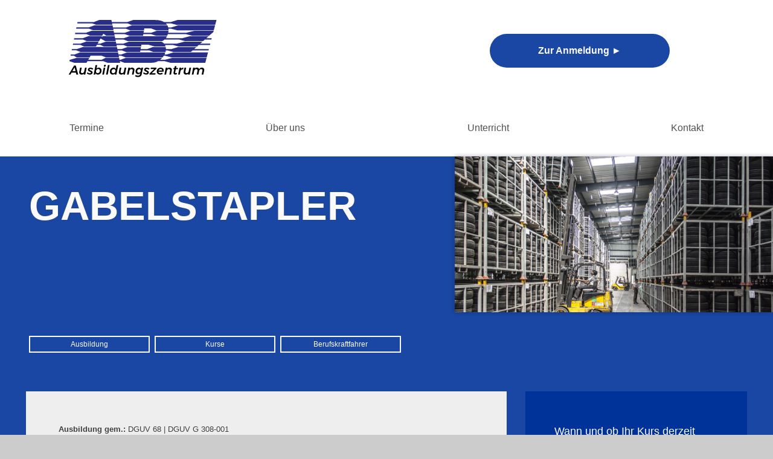

--- FILE ---
content_type: text/html; charset=UTF-8
request_url: https://www.abz-trier.de/kursoderseminar/gabelstapler/
body_size: 8117
content:
<!DOCTYPE html>
<html lang="de">
<head>
<meta charset="UTF-8">
<meta name="viewport" content="width=device-width, initial-scale=1">
<link rel="profile" href="http://gmpg.org/xfn/11">
<style>

</style> 
<title>Gabelstapler &#8211; Ausbildungszentrum</title>
<meta name='robots' content='max-image-preview:large' />
<link rel="alternate" type="application/rss+xml" title="Ausbildungszentrum &raquo; Feed" href="https://www.abz-trier.de/feed/" />
<link rel="alternate" type="application/rss+xml" title="Ausbildungszentrum &raquo; Kommentar-Feed" href="https://www.abz-trier.de/comments/feed/" />
<link rel="alternate" title="oEmbed (JSON)" type="application/json+oembed" href="https://www.abz-trier.de/wp-json/oembed/1.0/embed?url=https%3A%2F%2Fwww.abz-trier.de%2Fkursoderseminar%2Fgabelstapler%2F" />
<link rel="alternate" title="oEmbed (XML)" type="text/xml+oembed" href="https://www.abz-trier.de/wp-json/oembed/1.0/embed?url=https%3A%2F%2Fwww.abz-trier.de%2Fkursoderseminar%2Fgabelstapler%2F&#038;format=xml" />
<style id='wp-img-auto-sizes-contain-inline-css' type='text/css'>
img:is([sizes=auto i],[sizes^="auto," i]){contain-intrinsic-size:3000px 1500px}
/*# sourceURL=wp-img-auto-sizes-contain-inline-css */
</style>
<style id='wp-emoji-styles-inline-css' type='text/css'>

	img.wp-smiley, img.emoji {
		display: inline !important;
		border: none !important;
		box-shadow: none !important;
		height: 1em !important;
		width: 1em !important;
		margin: 0 0.07em !important;
		vertical-align: -0.1em !important;
		background: none !important;
		padding: 0 !important;
	}
/*# sourceURL=wp-emoji-styles-inline-css */
</style>
<style id='wp-block-library-inline-css' type='text/css'>
:root{--wp-block-synced-color:#7a00df;--wp-block-synced-color--rgb:122,0,223;--wp-bound-block-color:var(--wp-block-synced-color);--wp-editor-canvas-background:#ddd;--wp-admin-theme-color:#007cba;--wp-admin-theme-color--rgb:0,124,186;--wp-admin-theme-color-darker-10:#006ba1;--wp-admin-theme-color-darker-10--rgb:0,107,160.5;--wp-admin-theme-color-darker-20:#005a87;--wp-admin-theme-color-darker-20--rgb:0,90,135;--wp-admin-border-width-focus:2px}@media (min-resolution:192dpi){:root{--wp-admin-border-width-focus:1.5px}}.wp-element-button{cursor:pointer}:root .has-very-light-gray-background-color{background-color:#eee}:root .has-very-dark-gray-background-color{background-color:#313131}:root .has-very-light-gray-color{color:#eee}:root .has-very-dark-gray-color{color:#313131}:root .has-vivid-green-cyan-to-vivid-cyan-blue-gradient-background{background:linear-gradient(135deg,#00d084,#0693e3)}:root .has-purple-crush-gradient-background{background:linear-gradient(135deg,#34e2e4,#4721fb 50%,#ab1dfe)}:root .has-hazy-dawn-gradient-background{background:linear-gradient(135deg,#faaca8,#dad0ec)}:root .has-subdued-olive-gradient-background{background:linear-gradient(135deg,#fafae1,#67a671)}:root .has-atomic-cream-gradient-background{background:linear-gradient(135deg,#fdd79a,#004a59)}:root .has-nightshade-gradient-background{background:linear-gradient(135deg,#330968,#31cdcf)}:root .has-midnight-gradient-background{background:linear-gradient(135deg,#020381,#2874fc)}:root{--wp--preset--font-size--normal:16px;--wp--preset--font-size--huge:42px}.has-regular-font-size{font-size:1em}.has-larger-font-size{font-size:2.625em}.has-normal-font-size{font-size:var(--wp--preset--font-size--normal)}.has-huge-font-size{font-size:var(--wp--preset--font-size--huge)}.has-text-align-center{text-align:center}.has-text-align-left{text-align:left}.has-text-align-right{text-align:right}.has-fit-text{white-space:nowrap!important}#end-resizable-editor-section{display:none}.aligncenter{clear:both}.items-justified-left{justify-content:flex-start}.items-justified-center{justify-content:center}.items-justified-right{justify-content:flex-end}.items-justified-space-between{justify-content:space-between}.screen-reader-text{border:0;clip-path:inset(50%);height:1px;margin:-1px;overflow:hidden;padding:0;position:absolute;width:1px;word-wrap:normal!important}.screen-reader-text:focus{background-color:#ddd;clip-path:none;color:#444;display:block;font-size:1em;height:auto;left:5px;line-height:normal;padding:15px 23px 14px;text-decoration:none;top:5px;width:auto;z-index:100000}html :where(.has-border-color){border-style:solid}html :where([style*=border-top-color]){border-top-style:solid}html :where([style*=border-right-color]){border-right-style:solid}html :where([style*=border-bottom-color]){border-bottom-style:solid}html :where([style*=border-left-color]){border-left-style:solid}html :where([style*=border-width]){border-style:solid}html :where([style*=border-top-width]){border-top-style:solid}html :where([style*=border-right-width]){border-right-style:solid}html :where([style*=border-bottom-width]){border-bottom-style:solid}html :where([style*=border-left-width]){border-left-style:solid}html :where(img[class*=wp-image-]){height:auto;max-width:100%}:where(figure){margin:0 0 1em}html :where(.is-position-sticky){--wp-admin--admin-bar--position-offset:var(--wp-admin--admin-bar--height,0px)}@media screen and (max-width:600px){html :where(.is-position-sticky){--wp-admin--admin-bar--position-offset:0px}}

/*# sourceURL=wp-block-library-inline-css */
</style><style id='global-styles-inline-css' type='text/css'>
:root{--wp--preset--aspect-ratio--square: 1;--wp--preset--aspect-ratio--4-3: 4/3;--wp--preset--aspect-ratio--3-4: 3/4;--wp--preset--aspect-ratio--3-2: 3/2;--wp--preset--aspect-ratio--2-3: 2/3;--wp--preset--aspect-ratio--16-9: 16/9;--wp--preset--aspect-ratio--9-16: 9/16;--wp--preset--color--black: #000000;--wp--preset--color--cyan-bluish-gray: #abb8c3;--wp--preset--color--white: #ffffff;--wp--preset--color--pale-pink: #f78da7;--wp--preset--color--vivid-red: #cf2e2e;--wp--preset--color--luminous-vivid-orange: #ff6900;--wp--preset--color--luminous-vivid-amber: #fcb900;--wp--preset--color--light-green-cyan: #7bdcb5;--wp--preset--color--vivid-green-cyan: #00d084;--wp--preset--color--pale-cyan-blue: #8ed1fc;--wp--preset--color--vivid-cyan-blue: #0693e3;--wp--preset--color--vivid-purple: #9b51e0;--wp--preset--gradient--vivid-cyan-blue-to-vivid-purple: linear-gradient(135deg,rgb(6,147,227) 0%,rgb(155,81,224) 100%);--wp--preset--gradient--light-green-cyan-to-vivid-green-cyan: linear-gradient(135deg,rgb(122,220,180) 0%,rgb(0,208,130) 100%);--wp--preset--gradient--luminous-vivid-amber-to-luminous-vivid-orange: linear-gradient(135deg,rgb(252,185,0) 0%,rgb(255,105,0) 100%);--wp--preset--gradient--luminous-vivid-orange-to-vivid-red: linear-gradient(135deg,rgb(255,105,0) 0%,rgb(207,46,46) 100%);--wp--preset--gradient--very-light-gray-to-cyan-bluish-gray: linear-gradient(135deg,rgb(238,238,238) 0%,rgb(169,184,195) 100%);--wp--preset--gradient--cool-to-warm-spectrum: linear-gradient(135deg,rgb(74,234,220) 0%,rgb(151,120,209) 20%,rgb(207,42,186) 40%,rgb(238,44,130) 60%,rgb(251,105,98) 80%,rgb(254,248,76) 100%);--wp--preset--gradient--blush-light-purple: linear-gradient(135deg,rgb(255,206,236) 0%,rgb(152,150,240) 100%);--wp--preset--gradient--blush-bordeaux: linear-gradient(135deg,rgb(254,205,165) 0%,rgb(254,45,45) 50%,rgb(107,0,62) 100%);--wp--preset--gradient--luminous-dusk: linear-gradient(135deg,rgb(255,203,112) 0%,rgb(199,81,192) 50%,rgb(65,88,208) 100%);--wp--preset--gradient--pale-ocean: linear-gradient(135deg,rgb(255,245,203) 0%,rgb(182,227,212) 50%,rgb(51,167,181) 100%);--wp--preset--gradient--electric-grass: linear-gradient(135deg,rgb(202,248,128) 0%,rgb(113,206,126) 100%);--wp--preset--gradient--midnight: linear-gradient(135deg,rgb(2,3,129) 0%,rgb(40,116,252) 100%);--wp--preset--font-size--small: 13px;--wp--preset--font-size--medium: 20px;--wp--preset--font-size--large: 36px;--wp--preset--font-size--x-large: 42px;--wp--preset--spacing--20: 0.44rem;--wp--preset--spacing--30: 0.67rem;--wp--preset--spacing--40: 1rem;--wp--preset--spacing--50: 1.5rem;--wp--preset--spacing--60: 2.25rem;--wp--preset--spacing--70: 3.38rem;--wp--preset--spacing--80: 5.06rem;--wp--preset--shadow--natural: 6px 6px 9px rgba(0, 0, 0, 0.2);--wp--preset--shadow--deep: 12px 12px 50px rgba(0, 0, 0, 0.4);--wp--preset--shadow--sharp: 6px 6px 0px rgba(0, 0, 0, 0.2);--wp--preset--shadow--outlined: 6px 6px 0px -3px rgb(255, 255, 255), 6px 6px rgb(0, 0, 0);--wp--preset--shadow--crisp: 6px 6px 0px rgb(0, 0, 0);}:where(.is-layout-flex){gap: 0.5em;}:where(.is-layout-grid){gap: 0.5em;}body .is-layout-flex{display: flex;}.is-layout-flex{flex-wrap: wrap;align-items: center;}.is-layout-flex > :is(*, div){margin: 0;}body .is-layout-grid{display: grid;}.is-layout-grid > :is(*, div){margin: 0;}:where(.wp-block-columns.is-layout-flex){gap: 2em;}:where(.wp-block-columns.is-layout-grid){gap: 2em;}:where(.wp-block-post-template.is-layout-flex){gap: 1.25em;}:where(.wp-block-post-template.is-layout-grid){gap: 1.25em;}.has-black-color{color: var(--wp--preset--color--black) !important;}.has-cyan-bluish-gray-color{color: var(--wp--preset--color--cyan-bluish-gray) !important;}.has-white-color{color: var(--wp--preset--color--white) !important;}.has-pale-pink-color{color: var(--wp--preset--color--pale-pink) !important;}.has-vivid-red-color{color: var(--wp--preset--color--vivid-red) !important;}.has-luminous-vivid-orange-color{color: var(--wp--preset--color--luminous-vivid-orange) !important;}.has-luminous-vivid-amber-color{color: var(--wp--preset--color--luminous-vivid-amber) !important;}.has-light-green-cyan-color{color: var(--wp--preset--color--light-green-cyan) !important;}.has-vivid-green-cyan-color{color: var(--wp--preset--color--vivid-green-cyan) !important;}.has-pale-cyan-blue-color{color: var(--wp--preset--color--pale-cyan-blue) !important;}.has-vivid-cyan-blue-color{color: var(--wp--preset--color--vivid-cyan-blue) !important;}.has-vivid-purple-color{color: var(--wp--preset--color--vivid-purple) !important;}.has-black-background-color{background-color: var(--wp--preset--color--black) !important;}.has-cyan-bluish-gray-background-color{background-color: var(--wp--preset--color--cyan-bluish-gray) !important;}.has-white-background-color{background-color: var(--wp--preset--color--white) !important;}.has-pale-pink-background-color{background-color: var(--wp--preset--color--pale-pink) !important;}.has-vivid-red-background-color{background-color: var(--wp--preset--color--vivid-red) !important;}.has-luminous-vivid-orange-background-color{background-color: var(--wp--preset--color--luminous-vivid-orange) !important;}.has-luminous-vivid-amber-background-color{background-color: var(--wp--preset--color--luminous-vivid-amber) !important;}.has-light-green-cyan-background-color{background-color: var(--wp--preset--color--light-green-cyan) !important;}.has-vivid-green-cyan-background-color{background-color: var(--wp--preset--color--vivid-green-cyan) !important;}.has-pale-cyan-blue-background-color{background-color: var(--wp--preset--color--pale-cyan-blue) !important;}.has-vivid-cyan-blue-background-color{background-color: var(--wp--preset--color--vivid-cyan-blue) !important;}.has-vivid-purple-background-color{background-color: var(--wp--preset--color--vivid-purple) !important;}.has-black-border-color{border-color: var(--wp--preset--color--black) !important;}.has-cyan-bluish-gray-border-color{border-color: var(--wp--preset--color--cyan-bluish-gray) !important;}.has-white-border-color{border-color: var(--wp--preset--color--white) !important;}.has-pale-pink-border-color{border-color: var(--wp--preset--color--pale-pink) !important;}.has-vivid-red-border-color{border-color: var(--wp--preset--color--vivid-red) !important;}.has-luminous-vivid-orange-border-color{border-color: var(--wp--preset--color--luminous-vivid-orange) !important;}.has-luminous-vivid-amber-border-color{border-color: var(--wp--preset--color--luminous-vivid-amber) !important;}.has-light-green-cyan-border-color{border-color: var(--wp--preset--color--light-green-cyan) !important;}.has-vivid-green-cyan-border-color{border-color: var(--wp--preset--color--vivid-green-cyan) !important;}.has-pale-cyan-blue-border-color{border-color: var(--wp--preset--color--pale-cyan-blue) !important;}.has-vivid-cyan-blue-border-color{border-color: var(--wp--preset--color--vivid-cyan-blue) !important;}.has-vivid-purple-border-color{border-color: var(--wp--preset--color--vivid-purple) !important;}.has-vivid-cyan-blue-to-vivid-purple-gradient-background{background: var(--wp--preset--gradient--vivid-cyan-blue-to-vivid-purple) !important;}.has-light-green-cyan-to-vivid-green-cyan-gradient-background{background: var(--wp--preset--gradient--light-green-cyan-to-vivid-green-cyan) !important;}.has-luminous-vivid-amber-to-luminous-vivid-orange-gradient-background{background: var(--wp--preset--gradient--luminous-vivid-amber-to-luminous-vivid-orange) !important;}.has-luminous-vivid-orange-to-vivid-red-gradient-background{background: var(--wp--preset--gradient--luminous-vivid-orange-to-vivid-red) !important;}.has-very-light-gray-to-cyan-bluish-gray-gradient-background{background: var(--wp--preset--gradient--very-light-gray-to-cyan-bluish-gray) !important;}.has-cool-to-warm-spectrum-gradient-background{background: var(--wp--preset--gradient--cool-to-warm-spectrum) !important;}.has-blush-light-purple-gradient-background{background: var(--wp--preset--gradient--blush-light-purple) !important;}.has-blush-bordeaux-gradient-background{background: var(--wp--preset--gradient--blush-bordeaux) !important;}.has-luminous-dusk-gradient-background{background: var(--wp--preset--gradient--luminous-dusk) !important;}.has-pale-ocean-gradient-background{background: var(--wp--preset--gradient--pale-ocean) !important;}.has-electric-grass-gradient-background{background: var(--wp--preset--gradient--electric-grass) !important;}.has-midnight-gradient-background{background: var(--wp--preset--gradient--midnight) !important;}.has-small-font-size{font-size: var(--wp--preset--font-size--small) !important;}.has-medium-font-size{font-size: var(--wp--preset--font-size--medium) !important;}.has-large-font-size{font-size: var(--wp--preset--font-size--large) !important;}.has-x-large-font-size{font-size: var(--wp--preset--font-size--x-large) !important;}
/*# sourceURL=global-styles-inline-css */
</style>

<style id='classic-theme-styles-inline-css' type='text/css'>
/*! This file is auto-generated */
.wp-block-button__link{color:#fff;background-color:#32373c;border-radius:9999px;box-shadow:none;text-decoration:none;padding:calc(.667em + 2px) calc(1.333em + 2px);font-size:1.125em}.wp-block-file__button{background:#32373c;color:#fff;text-decoration:none}
/*# sourceURL=/wp-includes/css/classic-themes.min.css */
</style>
<link rel='stylesheet' id='contact-form-7-css' href='https://www.abz-trier.de/wp-content/plugins/contact-form-7/includes/css/styles.css?ver=6.1.4' type='text/css' media='all' />
<link rel='stylesheet' id='abz-ausbildungszentrum-style-css' href='https://www.abz-trier.de/wp-content/themes/abz-ausbildungszentrum/style.css?ver=6.9' type='text/css' media='all' />
<link rel='stylesheet' id='normalize-css' href='https://www.abz-trier.de/wp-content/themes/abz-ausbildungszentrum/css/normalize.css?ver=6.9' type='text/css' media='all' />
<link rel='stylesheet' id='abz-main-css' href='https://www.abz-trier.de/wp-content/themes/abz-ausbildungszentrum/css/abz-main.css?ver=6.9' type='text/css' media='all' />
<link rel='stylesheet' id='abz-formular-css' href='https://www.abz-trier.de/wp-content/themes/abz-ausbildungszentrum/css/cf7-style.css?ver=6.9' type='text/css' media='all' />
<link rel='stylesheet' id='abz-fancybox-css' href='https://www.abz-trier.de/wp-content/themes/abz-ausbildungszentrum/js/fancybox-master/dist/jquery.fancybox.min.css?ver=6.9' type='text/css' media='all' />
<link rel='stylesheet' id='cf7cf-style-css' href='https://www.abz-trier.de/wp-content/plugins/cf7-conditional-fields/style.css?ver=2.6.7' type='text/css' media='all' />
<script type="text/javascript" src="https://www.abz-trier.de/wp-includes/js/jquery/jquery.min.js?ver=3.7.1" id="jquery-core-js"></script>
<script type="text/javascript" src="https://www.abz-trier.de/wp-includes/js/jquery/jquery-migrate.min.js?ver=3.4.1" id="jquery-migrate-js"></script>
<link rel="https://api.w.org/" href="https://www.abz-trier.de/wp-json/" /><link rel="EditURI" type="application/rsd+xml" title="RSD" href="https://www.abz-trier.de/xmlrpc.php?rsd" />
<meta name="generator" content="WordPress 6.9" />
<link rel="canonical" href="https://www.abz-trier.de/kursoderseminar/gabelstapler/" />
<link rel='shortlink' href='https://www.abz-trier.de/?p=166' />
	<style type="text/css">
			.site-title,
		.site-description {
			position: absolute;
			clip: rect(1px, 1px, 1px, 1px);
		}
		</style>
	<link rel='stylesheet' id='so-css-abz-ausbildungszentrum-css' href='https://www.abz-trier.de/wp-content/uploads/so-css/so-css-abz-ausbildungszentrum.css?ver=1691482389' type='text/css' media='all' />
</head>

<body class="wp-singular kursoderseminar-template-default single single-kursoderseminar postid-166 single-format-standard wp-theme-abz-ausbildungszentrum">
<div id="page" class="site">
	<a class="skip-link screen-reader-text" href="#content">Skip to content</a>

	<header id="masthead" class="site-header" role="banner">
		<div class="site-branding">
			
				<a class="site-logo" href="https://www.abz-trier.de/"><img src="https://www.abz-trier.de/wp-content/themes/abz-ausbildungszentrum/assets/ABZLogoVektorisiert.svg"></a>
			
		</div><!-- .site-branding -->
        
        <div class="header-btn" >
              <a class="btn-anmeldung" href="https://www.abz-trier.de/anmeldung/"><h3>Zur Anmeldung ►</h3></a>
        </div>
			    
<!--
        <ul id="Quinary-menu" class="menu"><li id="menu-item-174" class="menu-item menu-item-type-post_type menu-item-object-page menu-item-174"><a href="https://www.abz-trier.de/formular/">Zur Anmeldung ►</a></li>
</ul> 
-->
                                            

		
		<nav id="site-navigation" class="main-navigation" role="navigation">
			<button class="menu-toggle" aria-controls="primary-menu" aria-expanded="false">Primary Menu</button>
			<div class="menu-hauptmenu-container"><ul id="primary-menu" class="menu"><li id="menu-item-25" class="menu-item menu-item-type-post_type menu-item-object-page current_page_parent menu-item-25"><a href="https://www.abz-trier.de/termine/">Termine</a></li>
<li id="menu-item-80" class="menu-item menu-item-type-post_type menu-item-object-page menu-item-80"><a href="https://www.abz-trier.de/ueber-uns/team/">Über uns</a></li>
<li id="menu-item-113" class="menu-item menu-item-type-post_type menu-item-object-page menu-item-113"><a href="https://www.abz-trier.de/unterricht/ausbildung/">Unterricht</a></li>
<li id="menu-item-24" class="menu-item menu-item-type-post_type menu-item-object-page menu-item-24"><a href="https://www.abz-trier.de/kontakt/">Kontakt</a></li>
</ul></div>		</nav><!-- #site-navigation -->
	</header><!-- #masthead -->

	<div id="content" class="site-content">

	<div id="primary" class="content-area">
		<main id="main" class="site-main" role="main">

		<section class="page-post">
<article id="post-166" class="post-166 kursoderseminar type-kursoderseminar status-publish format-standard has-post-thumbnail hentry">
	<header class="entry-header">
		<h1 class="entry-title">Gabelstapler</h1>	</header><!-- .entry-header -->

	<div class="entry-content">
		
	</div><!-- .entry-content -->
	</article><!-- #post-## -->
<div class="page-thumbnail">
        <img width="1189" height="582" src="https://www.abz-trier.de/wp-content/uploads/2017/09/Gabelstabler-1189x582.jpg" class="attachment-branding size-branding wp-post-image" alt="" decoding="async" fetchpriority="high" /></div>
</section>		
		<section class="custom-nav">
                <nav id="unterricht-navigation" class="custom-main-navigation" role="navigation">
                    <ul id="quaternary-menu" class="menu"><li id="menu-item-111" class="menu-item menu-item-type-post_type menu-item-object-page menu-item-111"><a href="https://www.abz-trier.de/unterricht/ausbildung/">Ausbildung</a></li>
<li id="menu-item-110" class="menu-item menu-item-type-post_type menu-item-object-page menu-item-110"><a href="https://www.abz-trier.de/unterricht/kurse/">Kurse</a></li>
<li id="menu-item-164" class="menu-item menu-item-type-custom menu-item-object-custom menu-item-164"><a href="https://www.abz-trier.de/?ausbildung=berufskraftfahrer">Berufskraftfahrer</a></li>
</ul>                    </nav><!-- #site-navigation -->
        </section>

		</main><!-- #main -->
	</div><!-- #primary -->
    <section id="unterricht-main">
            <section id="ausbildungsklassen">
                   <div id="custom-site-content"><p><strong>Ausbildung gem.: </strong>DGUV 68 | DGUV G 308-001</p>
<p><strong>Lehrgangsziel:<br />
</strong>Vermittlung der vorgeschriebenen theoretischen und praktischen<br />
Kenntnisse als Gabelstaplerfahrer</p>
<p><strong>Zielgruppe:</strong></p>
<ul>
<li>Fahranfänger auf Flurförderzeugen</li>
<li>Fahrer von Gabelstaplern</li>
</ul>
<p><strong>Abschluss:<br />
</strong>Prüfung in Theorie und Praxis<br />
<strong><br />
Lehrgangsdauer:<br />
</strong> richtet sich nach den bereits vorhandenen Kenntnissen und Fertigkeiten</p>
<p><strong>Inhalte<br />
</strong></p>
<p><strong>Theoretische Schulung in den Themen:</strong></p>
<ul>
<li>Rechtliche Bestimmungen</li>
<li>Unfallgeschehen</li>
<li>Anforderungen an den Fahrer</li>
<li>Verantwortung und Haftung</li>
<li>Sicherheitsprüfung /Lastschwerpunkt / Tragfähigkeitsdiagramm / Standsicherheit / Schutzausrüstung</li>
</ul>
<p><strong>Praktische Unterweisung</strong></p>
<ul>
<li>Betriebssicherheitsprüfung</li>
<li>Fahr-, Bedien- und Stapelübungen</li>
</ul>
<p><em>Auf Wunsch führen wir diese Schulungen auch in Ihrem Unternehmen durch<br />
</em>Die Ausbildung wird gemäß den Unfallverhütungsvorschriften durchgeführt</p>
<p><strong>Zugangsvoraussetzungen:</strong></p>
<ul>
<li>Mindestalter 18 Jahre</li>
<li>Arbeitsmedizinische Eignung</li>
</ul>
<p><strong>Lehrgangsdauer:<br />
</strong>2 – 3 Tage</p>
<p><strong>Nachweis Fahrerausweis für Flurförderzeuge</strong></p>
</div>        
            </section>
       
             

<aside id="secondary" class="widget-area" role="complementary">

     <section>
    <ul>
        <li class="categories">Wann und ob Ihr Kurs derzeit Angeboten wird, finden sie unter:<ul>	<li class="cat-item cat-item-15"><a href="https://www.abz-trier.de/category/adr-gefahrgutfahrerschulung/">ADR Gefahrgutfahrerschulung</a>
</li>
	<li class="cat-item cat-item-18"><a href="https://www.abz-trier.de/category/arbeitskran/">Arbeitskran</a>
</li>
	<li class="cat-item cat-item-1"><a href="https://www.abz-trier.de/category/bkf/">Berufskraftfahrer</a>
</li>
	<li class="cat-item cat-item-7"><a href="https://www.abz-trier.de/category/gabelstabler/">Gabelstapler</a>
</li>
	<li class="cat-item cat-item-17"><a href="https://www.abz-trier.de/category/hubarbeitsbuehne/">Hubarbeitsbühne</a>
</li>
	<li class="cat-item cat-item-16"><a href="https://www.abz-trier.de/category/ladungssicherheitsseminar/">Ladungssicherheitsseminar</a>
</li>
</ul></li> 
    </ul>
    </section>
    <section>
        <h2>Haben Sie noch Fragen ?</h2>
        <p class="sidebarKurse">Kontaktieren Sie uns<br>
        Tel.: 0651 13307</p>
    </section>
      
    
   
   
</aside><!-- #secondary -->
        </section>

	</div><!-- #content -->

	<footer id="colophon" class="site-footer" role="contentinfo">
		<div class="site-info">
			
			<section id="site-data">
                <div id="site-kontakt" class="footer-section">
                    <h3>Kontaktdaten</h3>
                    <ul class="kontakt-list">
                        <li class="kontakt" id="kontakt_name">Fahrschule ABZ Trier</li>
                        <li class="kontakt" id="kontakt_straße">Paulinstraße 152</li>
                        <li class="kontakt" id="kontakt_ort">54292 Trier</li><br>
                        <li class="kontakt" id="kontakt_tel">Tel.: 0651/13307</li>
                        <li class="kontakt" id="kontakt_fax">Fax.: 0651/24155</li>
                        <li class="kontakt" id="kontakt_email">Email: info@abz-trier.de</li>
                    </ul>
                </div>
                <div id="site-open" class="footer-section">
                    <h3>Öffnungszeiten</h3>
                    <table class="open-list">
                        <tr class="open" id="open_mo"><td>Montag</td><td>08:30 - 16:00 Uhr</td></tr>
                        <tr class="open" id="open_di"><td>Dienstag</td><td>08:30 - 16:00 Uhr</td></tr>
                        <tr class="open" id="open_mi"><td>Mittwoch</td><td>08:30 - 20:30 Uhr</td></tr>
                        <tr class="open" id="open_do"><td>Donnerstag</td><td>08:30 - 15:30 Uhr / 19:00 - 20:30 Uhr</td></tr>
                        <tr class="open" id="open_fr"><td>Freitag</td><td>08:30 - 19:00 Uhr</td></tr>
                    </table>
                </div>
                <div id="copyright">
                    <p>© Fahrschule ABZ Trier</p>
                    <ul id="footer-menu" class="menu"><li id="menu-item-342" class="menu-item menu-item-type-post_type menu-item-object-page menu-item-342"><a href="https://www.abz-trier.de/impressum/">Impressum</a></li>
<li id="menu-item-663" class="menu-item menu-item-type-post_type menu-item-object-page menu-item-663"><a href="https://www.abz-trier.de/datenschutz/">Datenschutz</a></li>
</ul>                    
                    
                </div>
			</section>
			<section id="site-map" >
                    <div id='map' style='width: 80%; height: 30em; margin:0 auto;'></div>
                    <script>
                    mapboxgl.accessToken = 'pk.eyJ1IjoiY2FwdG5raWRkIiwiYSI6ImNqNG8xZnc1ajF1a2ozMW16NTcxbTVic2IifQ.oDK6BYkcC0UGitdYbF1DbA';
                    var map = new mapboxgl.Map({
                        container: 'map',
                        style: 'mapbox://styles/captnkidd/cj4nzb0446whf2sqt2gbzvijx'
                    });
                    </script>
			</section>
			
		</div><!-- .site-info -->
	</footer><!-- #colophon -->
</div><!-- #page -->
<script type="speculationrules">
{"prefetch":[{"source":"document","where":{"and":[{"href_matches":"/*"},{"not":{"href_matches":["/wp-*.php","/wp-admin/*","/wp-content/uploads/*","/wp-content/*","/wp-content/plugins/*","/wp-content/themes/abz-ausbildungszentrum/*","/*\\?(.+)"]}},{"not":{"selector_matches":"a[rel~=\"nofollow\"]"}},{"not":{"selector_matches":".no-prefetch, .no-prefetch a"}}]},"eagerness":"conservative"}]}
</script>
<script type="text/javascript" src="https://www.abz-trier.de/wp-includes/js/dist/hooks.min.js?ver=dd5603f07f9220ed27f1" id="wp-hooks-js"></script>
<script type="text/javascript" src="https://www.abz-trier.de/wp-includes/js/dist/i18n.min.js?ver=c26c3dc7bed366793375" id="wp-i18n-js"></script>
<script type="text/javascript" id="wp-i18n-js-after">
/* <![CDATA[ */
wp.i18n.setLocaleData( { 'text direction\u0004ltr': [ 'ltr' ] } );
//# sourceURL=wp-i18n-js-after
/* ]]> */
</script>
<script type="text/javascript" src="https://www.abz-trier.de/wp-content/plugins/contact-form-7/includes/swv/js/index.js?ver=6.1.4" id="swv-js"></script>
<script type="text/javascript" id="contact-form-7-js-translations">
/* <![CDATA[ */
( function( domain, translations ) {
	var localeData = translations.locale_data[ domain ] || translations.locale_data.messages;
	localeData[""].domain = domain;
	wp.i18n.setLocaleData( localeData, domain );
} )( "contact-form-7", {"translation-revision-date":"2025-10-26 03:28:49+0000","generator":"GlotPress\/4.0.3","domain":"messages","locale_data":{"messages":{"":{"domain":"messages","plural-forms":"nplurals=2; plural=n != 1;","lang":"de"},"This contact form is placed in the wrong place.":["Dieses Kontaktformular wurde an der falschen Stelle platziert."],"Error:":["Fehler:"]}},"comment":{"reference":"includes\/js\/index.js"}} );
//# sourceURL=contact-form-7-js-translations
/* ]]> */
</script>
<script type="text/javascript" id="contact-form-7-js-before">
/* <![CDATA[ */
var wpcf7 = {
    "api": {
        "root": "https:\/\/www.abz-trier.de\/wp-json\/",
        "namespace": "contact-form-7\/v1"
    },
    "cached": 1
};
//# sourceURL=contact-form-7-js-before
/* ]]> */
</script>
<script type="text/javascript" src="https://www.abz-trier.de/wp-content/plugins/contact-form-7/includes/js/index.js?ver=6.1.4" id="contact-form-7-js"></script>
<script type="text/javascript" src="https://www.abz-trier.de/wp-content/themes/abz-ausbildungszentrum/js/navigation.js?ver=20151215" id="abz-ausbildungszentrum-navigation-js"></script>
<script type="text/javascript" src="https://www.abz-trier.de/wp-content/themes/abz-ausbildungszentrum/js/skip-link-focus-fix.js?ver=20151215" id="abz-ausbildungszentrum-skip-link-focus-fix-js"></script>
<script type="text/javascript" src="https://www.abz-trier.de/wp-content/themes/abz-ausbildungszentrum/js/jquery-3.2.0.min.js?ver=20151215" id="abz-ausbildungszentrum-jquery-js"></script>
<script type="text/javascript" src="https://www.abz-trier.de/wp-content/themes/abz-ausbildungszentrum/js/fancybox-master/dist/jquery.fancybox.min.js?ver=20151215" id="abz-ausbildungszentrum-fancybox-js"></script>
<script type="text/javascript" src="https://www.abz-trier.de/wp-content/themes/abz-ausbildungszentrum/js/raeume.js?ver=20151215" id="abz-ausbildungszentrum-raum-js"></script>
<script type="text/javascript" id="wpcf7cf-scripts-js-extra">
/* <![CDATA[ */
var wpcf7cf_global_settings = {"ajaxurl":"https://www.abz-trier.de/wp-admin/admin-ajax.php"};
//# sourceURL=wpcf7cf-scripts-js-extra
/* ]]> */
</script>
<script type="text/javascript" src="https://www.abz-trier.de/wp-content/plugins/cf7-conditional-fields/js/scripts.js?ver=2.6.7" id="wpcf7cf-scripts-js"></script>
<script id="wp-emoji-settings" type="application/json">
{"baseUrl":"https://s.w.org/images/core/emoji/17.0.2/72x72/","ext":".png","svgUrl":"https://s.w.org/images/core/emoji/17.0.2/svg/","svgExt":".svg","source":{"concatemoji":"https://www.abz-trier.de/wp-includes/js/wp-emoji-release.min.js?ver=6.9"}}
</script>
<script type="module">
/* <![CDATA[ */
/*! This file is auto-generated */
const a=JSON.parse(document.getElementById("wp-emoji-settings").textContent),o=(window._wpemojiSettings=a,"wpEmojiSettingsSupports"),s=["flag","emoji"];function i(e){try{var t={supportTests:e,timestamp:(new Date).valueOf()};sessionStorage.setItem(o,JSON.stringify(t))}catch(e){}}function c(e,t,n){e.clearRect(0,0,e.canvas.width,e.canvas.height),e.fillText(t,0,0);t=new Uint32Array(e.getImageData(0,0,e.canvas.width,e.canvas.height).data);e.clearRect(0,0,e.canvas.width,e.canvas.height),e.fillText(n,0,0);const a=new Uint32Array(e.getImageData(0,0,e.canvas.width,e.canvas.height).data);return t.every((e,t)=>e===a[t])}function p(e,t){e.clearRect(0,0,e.canvas.width,e.canvas.height),e.fillText(t,0,0);var n=e.getImageData(16,16,1,1);for(let e=0;e<n.data.length;e++)if(0!==n.data[e])return!1;return!0}function u(e,t,n,a){switch(t){case"flag":return n(e,"\ud83c\udff3\ufe0f\u200d\u26a7\ufe0f","\ud83c\udff3\ufe0f\u200b\u26a7\ufe0f")?!1:!n(e,"\ud83c\udde8\ud83c\uddf6","\ud83c\udde8\u200b\ud83c\uddf6")&&!n(e,"\ud83c\udff4\udb40\udc67\udb40\udc62\udb40\udc65\udb40\udc6e\udb40\udc67\udb40\udc7f","\ud83c\udff4\u200b\udb40\udc67\u200b\udb40\udc62\u200b\udb40\udc65\u200b\udb40\udc6e\u200b\udb40\udc67\u200b\udb40\udc7f");case"emoji":return!a(e,"\ud83e\u1fac8")}return!1}function f(e,t,n,a){let r;const o=(r="undefined"!=typeof WorkerGlobalScope&&self instanceof WorkerGlobalScope?new OffscreenCanvas(300,150):document.createElement("canvas")).getContext("2d",{willReadFrequently:!0}),s=(o.textBaseline="top",o.font="600 32px Arial",{});return e.forEach(e=>{s[e]=t(o,e,n,a)}),s}function r(e){var t=document.createElement("script");t.src=e,t.defer=!0,document.head.appendChild(t)}a.supports={everything:!0,everythingExceptFlag:!0},new Promise(t=>{let n=function(){try{var e=JSON.parse(sessionStorage.getItem(o));if("object"==typeof e&&"number"==typeof e.timestamp&&(new Date).valueOf()<e.timestamp+604800&&"object"==typeof e.supportTests)return e.supportTests}catch(e){}return null}();if(!n){if("undefined"!=typeof Worker&&"undefined"!=typeof OffscreenCanvas&&"undefined"!=typeof URL&&URL.createObjectURL&&"undefined"!=typeof Blob)try{var e="postMessage("+f.toString()+"("+[JSON.stringify(s),u.toString(),c.toString(),p.toString()].join(",")+"));",a=new Blob([e],{type:"text/javascript"});const r=new Worker(URL.createObjectURL(a),{name:"wpTestEmojiSupports"});return void(r.onmessage=e=>{i(n=e.data),r.terminate(),t(n)})}catch(e){}i(n=f(s,u,c,p))}t(n)}).then(e=>{for(const n in e)a.supports[n]=e[n],a.supports.everything=a.supports.everything&&a.supports[n],"flag"!==n&&(a.supports.everythingExceptFlag=a.supports.everythingExceptFlag&&a.supports[n]);var t;a.supports.everythingExceptFlag=a.supports.everythingExceptFlag&&!a.supports.flag,a.supports.everything||((t=a.source||{}).concatemoji?r(t.concatemoji):t.wpemoji&&t.twemoji&&(r(t.twemoji),r(t.wpemoji)))});
//# sourceURL=https://www.abz-trier.de/wp-includes/js/wp-emoji-loader.min.js
/* ]]> */
</script>
</body>
</html>

<!-- Dynamic page generated in 0.250 seconds. -->
<!-- Cached page generated by WP-Super-Cache on 2026-01-16 10:49:30 -->

<!-- super cache -->

--- FILE ---
content_type: text/css
request_url: https://www.abz-trier.de/wp-content/themes/abz-ausbildungszentrum/css/abz-main.css?ver=6.9
body_size: 5221
content:
/*
CSS to define the Style for ABZ Ausbildungszentrum.
Stylemode: Flexbox.
*/

/*  flexbox parent  */
    
/*  flexbox child */ 
    
/* normal properties */

/****  Header  ****/
html{
    background-color: #cccccc;
}

body{
    font-family: 'Montserrat', sans-serif;
    max-width: 2000px;
    margin-left: auto;
    margin-right: auto;
}

.site-header{
/*  flexbox parent  */
    display: flex;
    flex-direction: row;
    align-items: center;
/*  flexbox child */ 
    
/* normal properties */
    
}

.site-branding{
/*  flexbox parent  */
    display: flex;
    justify-content: flex-start;
/*  flexbox child */ 
    flex-basis: 33.33333333%;
/* normal properties */
    padding: 2em;
}

.site-logo{
    flex-basis: 50%;
}

/* Anmeldung Button, wenn direkt zu PDF dokument */

.header-btn{

    display: flex;
    justify-content: center;
    align-items: center;
    flex-basis: 33.33333333%;

    padding: 2em;
    height: 7em;
    
}

.header-btn h3{

    margin: 0;
}

.btn-anmeldung{
    background-color: rgb(25,71,163);
    padding: 1em 5em;
    border-radius: 2.5em;
    color: rgb(250,250,250);
    display: flex;
    flex-direction: column;
    justify-content: center;
    align-items: center;
    text-decoration: none;
}


.btn-anmeldung h3{
    font-size: 12pt;
    color: rgb(250,250,250);
}

.btn-anmeldung:hover{
    color: rgb(210,210,210);
    cursor: pointer;
}


/* Button Anmeldung wenn Formular auf Seite eingebunden wird 
#Quinary-menu{

    display: flex;
    justify-content: center;

    flex-basis: 33.33333333%;

    padding: 2em;
}

#Quinary-menu h3{

    margin: 0;
}

#Quinary-menu .menu-item{
    background-color: rgb(25,71,163);
    border-radius: 2.5em;
    list-style: none;
    display: flex;
    justify-content: center;
    align-self: center;
    
}

#Quinary-menu .menu-item a{
    padding: 0.75em 4em;
    border-radius: 2.5em;
    font-size: 13pt;
    color: rgb(250,250,250);
    text-decoration: none;
    font-weight: 500;
}

#Quinary-menu .menu-item a:hover{
    color: rgb(210,210,210);
    cursor: pointer;
}

**/

#site-navigation{
/*  flexbox parent  */
    display: flex;
    justify-content: flex-end;
    align-items: center;
/*  flexbox child */ 
    flex-basis: 33.33333333%;
    
/* normal properties */
    padding: 2em 3em 2em 0;
}

.menu-hauptmenu-container{
    width: 90%;
}

#site-navigation ul{
    display: flex;
    flex-direction: row;
    justify-content: space-between;
}

#site-navigation li{
/*  flexbox parent  */
    
/*  flexbox child */ 
    
/* normal properties */
    padding: 0 .5em;
}

#site-navigation li.current-menu-item a{
    display: inline-block;
    position: relative;
    padding-bottom: 1.5px;
    color:rgb(80,80,80);
    border-bottom: 2px;
    border-bottom-color: rgb(80,80,80);
    border-bottom-style: solid;
}

#site-navigation a {
    display: inline-block;
    position: relative;
    padding-bottom: 3px;
    color:rgb(80,80,80);
}

#site-navigation li.current-menu-item a:before{
    content: '';
    display: block;
    position: absolute;
    left: 0;
    bottom: 0;
    height: 1px;
    width: 0;
    transition: width 0s ease, background .5s ease;
}


#site-navigation a:before {
    content: '';
    display: block;
    position: absolute;
    left: 0;
    bottom: 0;
    height: 3px;
    width: 0;
    transition: width 0s ease, background .5s ease;
}

#site-navigation li.current-menu-item a:after{
    content: '';
    display: block;
    position: absolute;
    left: 0;
    bottom: 0;
    height: 1px;
    width: 0;
    transition: width 0s ease;
}

#site-navigation a:after {
    content: '';
    display: block;
    position: absolute;
    right: 0;
    bottom: 0;
    height: 3px;
    width: 0;
    background: rgb(80,80,80);
    transition: width .5s ease;
}

#site-navigation li.current-menu-item a:hover:before{
    width: 100%;
    background: rgb(80,80,80);
    transition: width .5s ease;
}

#site-navigation a:hover:before {
    width: 100%;
    background: rgb(80,80,80);
    transition: width .5s ease;
}

#site-navigation li.current-menu-item a:hover:after{
    width: 100%;
    background: transparent;
    transition: all 0s ease;
}

#site-navigation a:hover:after {
    width: 100%;
    background: transparent;
    transition: all 0s ease;
}

/****  Main  ****/

/** General **/


.site-main{
/* normal properties */
    background-color: rgb(25,71,163);
    margin-top: 4.5em;
    padding-bottom: 12em;
}

.page-post{
/*  flexbox parent  */
    display: flex;
    flex-direction: row;
    flex-wrap: wrap;
/*  flexbox child */ 
    
/* normal properties */
}

.page-post article{
/*  flexbox child */ 
    flex-basis: 100%;
/* normal properties */
    z-index: 10;
}

.page-post .entry-header {
    padding-left: 3em;
}

.page-post article h1{
/* normal properties */
    color: rgb(250,250,250);
    font-size: 70pt;
    line-height: 1.15;
    padding: .3em 0;
    margin-bottom: 0.25em;
    text-transform: uppercase;
    text-shadow: 0 0 2.5px rgba(80,80,80,0.5);
}

.page-post article h1 span{
    background-color: rgb(25,71,163);
}

.page-post article .entry-content{
/* normal properties */
    color: rgb(250,250,250);
    padding-left: 3em;
    margin: 0;
    font-size: 12pt;
}

.page-post .page-thumbnail{    
/*  flexbox child */ 
    flex-basis: 100%;
    
/* normal properties */
    z-index: 5;
    
}

.page-post .page-thumbnail img{
/* normal properties */
    width: 100%;
    height: auto;
    box-shadow: 0 0 7px 0 rgba(0,11,74,0.32);
}


/** Front Page **/

.custom-loop #secondary-menu{
    display: flex;
    flex-direction: row;
    margin: 0;
    padding: 0 1.5em;
    justify-content: space-around;
    margin-top: -9em;
    padding-bottom: 7.5em;
}

.custom-loop #secondary-menu li{
    background-size: cover;
    list-style-type: none;
    display: flex;
    flex-basis:30%;
    height: 22.5em;
}

.custom-loop #secondary-menu li div{
    display: flex;
    justify-content: center;
    align-items: center;
    background-color: rgba(230,240,255,0.85);
    width: 100%;
    box-shadow: 0 0 7px 0 rgba(0,11,74,0.32);
}

.custom-loop #secondary-menu li div a{
    text-decoration: none;
    color: rgb(25,71,163);
    border:solid;
    border-color: rgb(25,71,163);
    padding:.25em 1em;
}

/** Über Uns **/
.custom-nav #custom-navigation{
    display: flex;
    flex-direction: row;
    padding-left: 3em;
}

.custom-nav #tertiary-menu{
    flex-basis: 40%;
    display: flex;
    flex-direction: row;
    justify-content: space-between;

    padding: 2em 0 0 0;
    margin: 0;
}

.custom-nav #tertiary-menu li{
    list-style-type: none;
    display: flex;
    justify-content: center;
    flex-basis: 32.5%;
}

.custom-nav #tertiary-menu li a{
    display: flex;
    justify-content: center;
    width:100%;
    height: auto;
    padding: .25em 0;
    border: solid;
    font-size: 10pt;
    border-color: rgb(250,250,250);
    text-decoration: none;
    color: rgb(250,250,250);
    
}

.custom-nav #tertiary-menu li a:hover{
    border-color: rgb(250,250,250);
    color: rgba(25,71,163,0.85);
    background-color: rgb(250,250,250);
    
}

.custom-nav #tertiary-menu li.current-menu-item a{
    display: flex;
    justify-content: center;
    width:100%;
    height:auto;
    border: solid;
    border-color: rgb(250,250,250);
    text-decoration: none;
    color: rgba(25,71,163,0.85);
    background-color: rgb(250,250,250);
}

/* Termine Blog */
.archive .page-header {
    color: rgb(250,250,250);
}

.archive .page-header h1 {
    margin-top: 0;
    margin-bottom: 2em;
}

.blog #content,.archive #content{
    display: flex;
    flex-direction: row;
    flex-wrap: wrap;
    margin-top: 2em;
}

.blog #primary,.archive #primary{
    flex-basis: 70%;
    min-height: 18em;
    background-color: rgb(25,71,163);
    display: flex;
    justify-content: center;
    
}

.blog #main,.archive #main{
    flex-basis: 100%;
    margin-top: 2em;
    display: flex;
    flex-direction: row;
    flex-wrap: wrap;
    justify-content: space-evenly;
}

.blog #main article,.archive #main article{
    flex-basis: 45%;
    display: flex;
    flex-direction: row;
    flex-wrap: wrap;
    border: solid 1px;
    border-color: rgb(25,71,163);
    background-color: rgb(230,230,230);
}


.blog #main article #content,.archive #main article #content{
    margin: 0;
    flex-basis: 100%;
    padding: 0 3em 0 2em;
    display: flex;
    flex-direction: row;
    flex-wrap: wrap
}

.blog #main article #content header,.archive #main article #content header,.blog #main article #content .entry-content ,.archive #main article #content .entry-content ,.blog #main article #content footer,.archive #main article #content footer{
    flex-basis: 90%;

}


.blog #main article #content .entry-title,.archive #main article #content .entry-title,.blog #main article #content .entry-title a, .blog #main article #content .entry-meta,
.archive #main article #content .entry-title a, .archive #main article #content .entry-meta{
    color: rgb(25,71,163);
    font-weight: 500;
}

.blog #main article #content .entry-meta a,.archive #main article #content .entry-meta a {
    color: rgb(25,71,163);
}

.blog #main article #content .entry-title a:hover, .blog #main article #content .entry-meta a:hover,.archive #main article #content .entry-title a:hover,.archive #main article #content .entry-meta a:hover{
    color: rgb(200,200,200);
}

.blog #main article #content .entry-title a:active, .blog #main article #content .entry-meta a:active,.archive #main article #content .entry-title a:active,.archive #main article #content .entry-meta a:active{
    color: rgb(25,71,163);
}

.blog #main article #content .entry-title a:visited, .blog #main article #content .entry-meta a:visited,.archive #main article #content .entry-title a:visited,.archive #main article #content .entry-meta a:visited{
    color: rgb(225,225,225);
}

.blog #main article #content .entry-content,.archive #main article #content .entry-content{
    color: rgb(25,71,163);
}

.blog #main article #content .entry-content a,.archive #main article #content .entry-content a{
      color: rgb(25,71,163);

}

.blog #main article #content .entry-content a:hover,.archive #main article #content .entry-content a:hover{
    color: rgb(200,200,200);
}

.blog #main article #content .entry-content a:active,.archive #main article #content .entry-content a:active{
    color: rgb(25,71,163);
}


.blog #main article #thumbnail,.archive #main article #thumbnail{
    margin: 0;
    flex-basis: 27.5%;
    
}

.blog #main article #thumbnail img,.archive #main article #thumbnail img{
    width: 100%;
    height: auto;
    vertical-align: bottom;
}

.blog #main article .entry-footer,.archive #main article .entry-footer{
    flex-basis: 100%;
}


.blog #secondary,.archive #secondary{
    flex-basis: 30%;
    background-color: #003399;
    color: rgb(250,250,250);
    margin-top:0;
    max-height: 100%;
    
}

.blog #secondary section,.archive #secondary section{
    margin-bottom: 3em;
}

.blog #secondary h2,.archive #secondary h2{
    font-weight: 500;
}

#secondary ul{
    margin:1em 0;
    padding: 0;
    list-style-type: none;
    font-size: 18pt;
    font-weight: 500;
}

#secondary .categories ul{
    margin: 0.25 0;
    list-style-type: none;
    font-size: 14pt;
    font-weight: 400;
}

#secondary section p{
    font-size: 14pt;
}


#secondary .categories ul li a,.cat-item a{
    margin-left: 0;
    color: rgb(250,250,250);
}

#secondary .categories ul li a:hover,.cat-item a:hover{
    color: rgb(120,120,120);
}

#secondary .categories ul li a:active,.cat-item a:active{
    color: rgb(200,200,200);
}

#secondary .categories ul li a:visited,.cat-item a:visited{
    color: rgb(175,175,175);
}

#zeiten .lesson-list tbody{
    display: flex;
    flex-direction: row;
    flex-wrap: wrap;
}

#zeiten .lesson-list tbody tr{
    flex-basis: 100%;
    display: flex;
    flex-direction: row;
    flex-wrap: wrap;
}

#zeiten .lesson-list tbody tr td{
    flex-basis: 50%;
}



/** Team **/

#post-team{
    display: flex;
    flex-direction: row;
    flex-wrap: wrap;
    margin-top: -8.5em;
    justify-content: space-between;
    padding: 0 3em 5em 3em;
}

#post-team article{
    flex-basis: 32%;
    display: flex;
    flex-direction: row;
    height: 24em;
    box-shadow: 0 0 7px 0 rgba(0,11,74,0.32);
    background-size:cover;
}

#post-team article div{
    display: flex;
    flex-direction: row;
    flex-wrap: wrap;
}

#post-team article #team-data{
    flex-basis: 100%;
    display: flex;
    flex-direction: row;
    flex-wrap: wrap;
    
}


#post-team article div #team-end{
    flex-basis: 100%;
    align-self: flex-end;
    margin: 0;
    background: linear-gradient(0deg, rgba(0,111,174,0.5) 0%,rgba(0,111,174,0.0) 100%);
    padding: 1em 1em;
    font-size: 12pt;
    color: rgb(250,250,250);
    font-weight:400; 
   
}

#post-team article div #team-end a{
     color: rgb(250,250,250);
}

#post-team article div #team-end a:hover{
     color: rgb(0,60,120);
}

#post-team article div #team-start p,#post-team article div #team-end p{
    color: #003399; 
}

#post-team article div img{
    width: 100%;
    height: auto;
}

/****  Raum  ****/

#post-raeume{
    display: flex;
    flex-direction: row;
    flex-wrap: wrap;
    margin-top: -10em;
    justify-content: space-between;
    padding: 0 3em 5em 3em;
}

#post-raeume #post-title{
    flex-basis: 70%;
    padding-top: 1em;
    margin: 0 auto;
}


#post-raeume #content-box{
    width: 32%;
}

#post-raeume #slider-box{
    width: 100%;
    padding: .5em 0 2em 0;
    float: left;
}

#slider-box img{
    box-shadow: 0 0 7px 0 rgba(0,11,74,0.32);
    height: 25em;
    object-fit: cover;
    width: 100%;
    
}


#post-raeume #post-content{
    width: 100%;
     font-size: 10pt;
    margin: 0 auto 5em auto;
}

/** Unterricht **/
.custom-nav #unterricht-navigation{
    display: flex;
    flex-direction: row;
    padding-left: 3em;
}

.custom-nav #quaternary-menu{
    flex-basis: 40%;
    display: flex;
    flex-direction: row;
    justify-content: space-between;
    padding: 2em 0 0 0;
    margin: 0;
}

.custom-nav #quaternary-menu li{
    list-style-type: none;
    display: flex;
    justify-content: center;
    flex-basis: 32.5%;
}

.custom-nav #quaternary-menu li a{
    display: flex;
    justify-content: center;
    width:100%;
    height: auto;
    padding: .25em 0;
    border: solid;
    font-size: 10pt;
    border-color: rgb(250,250,250);
    text-decoration: none;
    color: rgb(250,250,250);
    
}

.custom-nav #quaternary-menu li a:hover{
    border-color: rgb(250,250,250);
    color: rgba(25,71,163,0.85);
    background-color: rgb(250,250,250);
    
}

.custom-nav #quaternary-menu li.current-menu-item a{
    display: flex;
    justify-content: center;
    width:100%;
    height:auto;
    border: solid;
    border-color: rgb(250,250,250);
    text-decoration: none;
    color: rgba(25,71,163,0.85);
    background-color: rgb(250,250,250);
}

/* wenn zwei menupunkte
.custom-nav #quaternary-menu{
    flex-basis: 25%;
    display: flex;
    flex-direction: row;
    justify-content: space-between;
    padding: 0;
    margin: 0;
}

.custom-nav #quaternary-menu li{
    list-style-type: none;
    display: flex;
    justify-content: center;
    flex-basis: 47.5%;
}

.custom-nav #quaternary-menu li a{
    display: flex;
    justify-content: center;
    width:100%;
    height: auto;
    padding: .25em 0;
    border: solid;
    font-size: 10pt;
    border-color: rgb(250,250,250);
    text-decoration: none;
    color: rgb(250,250,250);
    
}

.custom-nav #quaternary-menu li a:hover{
    display: flex;
    justify-content: center;
    width:100%;
    height:auto;
    border: solid;
    border-color: rgb(250,250,250);
    text-decoration: none;
    color: rgba(25,71,163,0.85);
    background-color: rgb(250,250,250);
    
}


.custom-nav #quaternary-menu li.current-menu-item a{
    display: flex;
    justify-content: center;
    width:100%;
    height:auto;
    border: solid;
    border-color: rgb(250,250,250);
    text-decoration: none;
    color: rgba(25,71,163,0.85);
    background-color: rgb(250,250,250);
    
}
*/

/****  Ausbildung und Kurse ****/

#unterricht-main{
    display: flex;
    flex-direction: row;
    justify-content: space-around;
    flex-wrap: wrap;
    padding: 0 1.75em;
    margin-bottom: 2em;
}

#ausbildungsklassen{
    flex-basis: 65%;
    display: flex;
    flex-direction: row;
    flex-wrap: wrap;
    justify-content: space-between;
    align-content: flex-start;
    margin-top: -8em;
}


#ausbildungsklassen article{
    display: flex;
    flex-direction: row;
    flex-wrap: wrap;
    justify-content: space-between;
    flex-basis: 24%;
    height: 18em;
    margin: 0 0 1em 0;
    padding: 0;
    
    
}

#ausbildungsklassen #post-title-thumbnail{
    display:flex;
    justify-content: center;
    align-items: center;
    flex-basis: 100%;
    background-size: cover;
}

#ausbildungsklassen #post-title-thumbnail h3{
    display: flex;
    justify-content: center;
    align-items: center;
    flex-basis: 100%;
    height: 100%;
    margin: 0;
    text-align: center;
}


#ausbildungsklassen #post-title-thumbnail a{
    width: 100%;
    height: 100%;
    min-height: 15em;
    display: flex;
    justify-content: center;
    align-items: center;
    background-color: rgba(230,240,255,0.85);
    text-decoration: none;
    color: rgb(25,71,163);
    font-weight: 500;
    box-shadow: 0 0 7px 0 rgba(0,11,74,0.32);
    
}

#custom-site-content {
    background-color: rgb(238,238,238);
    flex-basis: 100%;
    padding: 3em 0 3em 4em;
}

#ausbildungsklassen #post-title-thumbnail a:hover{
    background-color: rgba(25,71,163,0.85);
    color: rgba(230,240,255,0.85);
}

#secondary{
    flex-basis: 30%;
    background-color: #003399;
    padding: 2em 3em 10em 3em;
    margin-top: -8em;
    max-height: 100%;
    color: rgb(250,250,250);
    
}

#secondary section{
    margin-bottom: 3em;
}

#secondary h2{
    font-weight: 500;
}


/**** Kontakt ****/


#post-12{
   flex-basis: 50%;
   margin: 0 auto;
}


#post-12 header, #post-12 .entry-content{
    padding: 0;
}

#post-12 header{
    margin-bottom: 5em;
}

.two-two h5, .one-two h5{
  color: rgb(250,250,250)!important;
}

.wpcf7-form-control.wpcf7-text.wpcf7-validates-as-required.zweispaltig{
   width: 100%;
}

/****  Impressum ****/

.page-template-impressum article{
    flex-basis: 100%;
}

.page-template-impressum article .entry-header h1{
    font-size: 50pt;
}

.page-template-impressum article .entry-content{
    display: flex;
    flex-direction: row;
    flex-wrap: wrap;
    justify-content: space-between;
}

.page-template-impressum article .entry-content #Kontakt{
    flex-basis: 15%;
}

 .page-template-impressum article .entry-content #Haftungsausschuss, .page-template-impressum article .entry-content #Datenschutz{
    flex-basis: 25%;
}

.page-template-impressum article .entry-content a{
    color: rgb(238,238,238);
}

.page-template-impressum article .entry-content a:hover{
    color: #959595;
}

.page-template-impressum article .entry-content a:active{
    color: #404040;
}


/****  Footer  ****/

.site-footer{
    background-color: rgb(238,238,238);
}

.site-info{
    display: flex;
    flex-direction: row;
    margin-top: 5em;
    padding-top:5em;
}

.site-info section{
    flex-basis: 50%;
    display: flex;
    flex-direction: row;
    flex-wrap: wrap;
}

.footer-section{
    flex-basis: 50%;
}

.footer-section h3{
    font-size: 12pt;
}

#site-kontakt{
    padding-left: 10em;
    padding-bottom: 7.5em;
}

#site-open{
    padding-left:5em;
}

.footer-section ul{
    padding: 0;
    margin: 0;
}

.footer-section li {
	list-style-type: none;
}

#copyright{
    flex-basis: 100%;
    padding-left: 10em;
    
    display: flex;
    flex-direction: row;
    margin: 0 0 2em 0;  
}

#copyright p{
    flex-basis: 50%;
    margin: 0;   
}

#copyright ul{
    flex-basis: 50%;
    margin: 0;   
    list-style: none;
    padding: 0;
}

#copyright ul li a{
    color: #404040;
}

#copyright ul li a:hover{
    color: rgb(25,71,163);
}

#copyright ul li a:active{
    color: #101010;
}

#site-map{
    flex-basis: 50%;
    display: flex;
    justify-content: center;
}

#section-map{
    flex-basis: 90%;
}




/****************************** ~~ MEDIA QUERIES ~~ ***************************************/





@media screen and (max-width: 1450px){

.site-logo {
    flex-basis: 65%;
}

.header-btn{
    padding: 1.9em;
    height: 6.5em;
}


/****  Main  ****/

/** General **/

.page-post article h1{
    padding: 0;
}

/** Front Page **/


.custom-loop #secondary-menu li{
    height: 17.5em;
}


/** Über Uns **/
    
.custom-nav #tertiary-menu{
    flex-basis: 45%;
}

.custom-nav #tertiary-menu li a{
    font-size: 9pt; 
    border-width: 2px;   
}
    


/* Termine Blog */

.blog #primary,.archive #primary{
    flex-basis: 70%;    
}
    
.blog #main,.archive #main{
    padding: 2em 0;
    flex-basis: 100%;
}
  
.blog #main article,.archive #main article{
    flex-basis: 42%;
}
    
    
#secondary ul{
    font-size: 17pt;
}

#secondary .categories ul{
    font-size: 13pt;
}

#secondary section p{
    font-size: 13pt;
}


/** Team **/

#post-team article{
    height: 18.5em;
}


#post-team article div #team-end{
    font-size: 11pt;
}

/****  Raum  ****/

#slider-box img{
    height: 19em;
}

/** Unterricht **/
    
.custom-nav #quaternary-menu{
    flex-basis: 45%;
}

.custom-nav #quaternary-menu li a{
    font-size: 9pt; 
    border-width: 2px;   
}



/****  Ausbildung und Kurse ****/

#ausbildungsklassen article{
    height: 13em;
}

#ausbildungsklassen #post-title-thumbnail a{
    min-height: 13em;
}

    
#ausbildungsklassen #post-title-thumbnail a{
    font-size: large;
}

#custom-site-content {
    font-size: smaller;
}


#secondary section{
    font-size: smaller;
}
    

#secondary section ul li{
    font-size: smaller;
}

#secondary h2{
    font-size: x-large;
}


/**** Impressum ****/
    
    
.page-template-impressum article .entry-header h1{
    font-size: 40pt;
}

}

@media screen and (max-width: 1285px){

/****  Header  ****/

.site-header{
    flex-wrap: wrap;
}

.site-branding{
    justify-content: flex-start;
    flex-basis: 50%;
    padding-left: 7em;
}

.site-logo{
    flex-basis: 50%;
}

/* Anmeldung Button, wenn direkt zu PDF dokument */

.header-btn{
    flex-basis: 50%;    
}

#site-navigation{
    justify-content: center;
    flex-basis: 100%;
    padding: 2em 3em;
}

/****  Main  ****/

/** General **/


.page-post article h1{
/* normal properties */
    font-size: 50pt;
}

.page-post article .entry-content{
/* normal properties */
    font-size: 10pt;
}


/** Front Page **/

.custom-loop #secondary-menu li{
    height: 15em;
}

.custom-loop #secondary-menu li div a{
    font-size: medium;
}

/** Über Uns **/

.custom-nav #tertiary-menu{
    flex-basis: 50%;
}

.custom-nav #tertiary-menu li a{
    border-width: 2px;   
}

/* Termine Blog */
    
.blog #primary,.archive #primary{
    flex-basis: 70%;    
}


#secondary ul{
    font-size: 16pt;
}

#secondary .categories ul{
    font-size: 12pt;
}

#secondary section p{
    font-size: 12pt;
}
    
/** Team **/

#post-team article{
    height: 16em;
}


/****  Raum  ****/

#slider-box img{
    height: 17em;
}

/** Unterricht **/

    
.custom-nav #quaternary-menu{
    flex-basis: 50%;
}

.custom-nav #quaternary-menu li a{
    border-width: 2px;   
}



/****  Ausbildung und Kurse ****/

#ausbildungsklassen article{
    height: 11.5em;
}
    
#ausbildungsklassen #post-title-thumbnail a{
    min-height: 11.5em;
}


#ausbildungsklassen #post-title-thumbnail a{
    font-size: medium;
}

/****  Impressum ****/


.page-template-impressum article .entry-content #Kontakt{
    flex-basis: 100%;
    padding-left: 3em;
}

 .page-template-impressum article .entry-content #Haftungsausschuss, .page-template-impressum article .entry-content #Datenschutz{
    flex-basis: 40%;
    padding-left: 3em;
}
 
    


/****  Footer  ****/

.footer-section{
    flex-basis: 100%;
}

#site-kontakt{
    padding-left: 10em;
    padding-bottom: 2em;
}

#site-open{
    padding-left:10em;
}
    
#copyright {
    padding-top: 1em;
    flex-wrap: wrap;
}
    
#copyright p{
    flex-basis: 100%; 
    padding: .5em 0em
}

#copyright ul{
    flex-basis: 100%;
    padding: .5em 0em
}

}

@media screen and (max-width: 1025px){

/****  Header  ****/

/* Anmeldung Button, wenn direkt zu PDF dokument */

.btn-anmeldung h3 {
    font-size: 10pt;
}

#site-navigation a{
    font-size: medium;
}

/****  Main  ****/

/** General **/

.page-post article h1{
/* normal properties */
    font-size: 42pt;
}

.page-post article .entry-content{
/* normal properties */
    font-size: 9pt;
}


/** Front Page **/

.custom-loop #secondary-menu li{
    height: 12.5em;
}

.custom-loop #secondary-menu li div a{
    font-size: smaller;
    border-width: 2px;
}

/** Über Uns **/

.custom-nav #tertiary-menu{
    flex-basis: 60%;
}

/* Termine Blog */
.blog #primary, .archive #primary {
	flex-basis: 70%;
}

.blog #primary article, .archive #primary article {
	flex-basis: 90%;
}   

.blog #secondary, .archive #secondary{
    padding: 2em 2em 10em 2em;
}
    

/** Team **/
    
#post-team article {
    flex-basis: 48%;
    height: 19em;
}

/****  Raum  ****/
    
#post-raeume #content-box {
    width: 48%;
}

#slider-box img{
    height: 18em;
}

/** Unterricht **/

    
.custom-nav #quaternary-menu{
    flex-basis: 60%;
}

#secondary {
    flex-basis: 100%;
    padding: 2em 3em;
    margin-top: 2em;
}

#secondary section{
    font-size: smaller;
}
    

#secondary section ul li{
    font-size: smaller;
}

#secondary h2{
    font-size: x-large;
}
    
    
/****  Ausbildung und Kurse ****/
#ausbildungsklassen {
    flex-basis: 100%;
    }

#ausbildungsklassen article{
    flex-basis: 32%;
    height: 17.5em;
}
    
#ausbildungsklassen #post-title-thumbnail a{
    min-height: 17.5em;
}


#custom-site-content {
    padding: 3em 4em;
}

/**** Impressum ****/
    
    
.page-template-impressum article .entry-header h1{
    font-size: 30pt;
}


.page-template-impressum article .entry-content #Kontakt{
    flex-basis: 100%;
}

 .page-template-impressum article .entry-content #Haftungsausschuss, .page-template-impressum article .entry-content #Datenschutz{
    flex-basis: 75%;
}
    
/** footer **/ 

.site-footer #site-kontakt,.site-footer #site-open,.site-footer #copyright {
    padding-left: 5em;
}
     
}

@media screen and (max-width: 780px){

.site-main{
    margin-top: 1em;        
}    
    
.site-logo{
    flex-basis: 75%;
}

/****  Main  ****/

/** General **/

.page-post{
    flex-wrap: wrap;        
}

.page-post article{
/* normal properties */
    flex-basis: 100%;
}
    
.page-post .entry-header{
    margin-right:0em;
}

.page-post .page-thumbnail{
/* normal properties */
    flex-basis: 100%;
    margin: 0;
}


/** Front Page **/
.custom-loop #secondary-menu{
    flex-wrap: wrap; 
    padding-bottom: 2em;
}

.custom-loop #secondary-menu li{
    flex-basis: 85%;
    height: 22.5em;
    margin-bottom: 3em;
}

.custom-loop #secondary-menu li div a{
    font-size: larger;
    border-width: 3px;
}


/** Über Uns **/
    
.custom-nav #tertiary-menu{
    flex-basis: 80%;
    margin-top: 2em;
}

.custom-nav #tertiary-menu li a{
    font-size: 10pt;  
}
    


/* Termine Blog */

.blog #primary,.archive #primary{
    flex-basis: 100%;
    order: 2;
}
    

.blog #secondary, .blog archive{
    order:1; 
    padding: 2em 0 2em 3em;
    flex-grow: 1;
}
    
#secondary ul{
    font-size: 17pt;
}

#secondary .categories ul{
    font-size: 13pt;
}

#secondary section p{
    font-size: 13pt;
}


/** Team **/
#post-team{
    padding: 0 3em 1em 3em;
}

#post-team article{
    height: 15em;
}

/****  Raum  ****/
section#post-raeume {
    padding: 0 3em 1em 3em;
}
    
#post-raeume #slider-box {
    padding: .5em 0;
}

#slider-box img{
    height: 14em;
}

/** Unterricht **/
.custom-nav #unterricht-navigation {
    padding-left: 2em;
}
    
.custom-nav #quaternary-menu{
    flex-basis: 80%;
    margin-top: 2em;
}

.custom-nav #quaternary-menu li a{
    font-size: 10pt;  
}


/****  Ausbildung und Kurse ****/

#ausbildungsklassen{
    flex-basis: 100%;
    margin-bottom: 2em;
}    
    
#ausbildungsklassen article{
    flex-basis: 48.75%;
    height: 20em;
}
    
#ausbildungsklassen #post-title-thumbnail a{
    min-height: 17.5em;
}


#ausbildungsklassen #post-title-thumbnail a{
    font-size: large;
}

#custom-site-content {
    font-size: smaller;
}


    
/**** Kontakt ****/

.page-template-kontakt .site-main{
     padding-bottom: 7.5em;
}
    
    .page-template-kontakt .page-post article{
        flex-basis:80%!important;
    }


/**** Impressum ****/
    
    
.page-template-impressum article .entry-header h1{
    padding:1em 0;
    font-size: 20pt;
}
    
/****  Footer  ****/
.site-info {
	flex-wrap: wrap;
    justify-content: flex-start;
    padding: 0;
}
    
#site-data{
    order: 1;
    flex-basis: 100%;        
}   
    
#site-map{
    order:2;
    flex-basis: 100%;
    margin-bottom: 2em;
}
    
.footer-section{
    flex-basis: 100%;
}

#site-kontakt{
    padding-left: 5em;
}

#site-open{
    padding-left:5em;
}
    
#copyright {
    padding-left: 5em;
    flex-wrap: wrap;
}
    
#copyright p{
    flex-basis: 100%; 
    padding: .5em 0em
}

#copyright ul{
    flex-basis: 100%;
    padding: .5em 0em
}


}



@media screen and (max-width: 680px){
    /** Front PAGE **/
    .site-header{
        justify-content: center;
    }
    
    .site-branding{
        flex-basis: 100%;
        padding-left: 2em;
        justify-content: center;
    }
    
    .header-btn{
        flex-basis: 100%;
    }
    
    .btn-anmeldung h3{
        font-size: 14pt;
    }
    
    .menu-toggle{
        display: none;
    }
    
    #site-navigation {
	padding: 2em 1em;
    }
    
    .page-post article h1 {
    font-size: 35pt;
    }
    
    .custom-loop #secondary-menu li {
    height: 20em;
    }
    
    .custom-loop #secondary-menu li div a {
    font-size: medium;
    border-width: 2px;
    }
    
    /** Termin **/
    
    #secondary .categories ul {
        font-size: medium;
    }
    
    #secondary .categories ul li{
        font-size: medium;
    }
    
    .blog #main article #content .entry-title, .archive #main article #content .entry-title, .blog #main article #content .entry-title a, .blog #main article #content .entry-meta, .archive #main article #content .entry-title a, .archive #main article #content .entry-meta {
        font-size: larger;
    }
    
    /** Site-Nav **/
    
    .custom-nav #tertiary-menu, .custom-nav #quaternary-menu {
        flex-basis: 100%;
        display: flex;
        flex-direction: row;
        flex-wrap: wrap;
    }
    
    .custom-nav #tertiary-menu li, .custom-nav #quaternary-menu li {
        list-style-type: none;
        display: flex;
        justify-content: flex-start;
        flex-basis: 100%;
        margin: 0.5em 0;
    }
    
    .custom-nav #tertiary-menu li.current-menu-item a, .custom-nav #tertiary-menu li a,.custom-nav #quaternary-menu li.current-menu-item a, .custom-nav #quaternary-menu li a {
        width: 50%;
    }
        
    /** Über Uns **/
    
    #post-team article {
        flex-basis: 100%;
        height: 22em;
    }
    
    #post-raeume #content-box {
        width: 100%;
    }
    
    #slider-box img {
        height: 22em;
    }
    
    /** Unterricht **/
    
    #ausbildungsklassen article {
        height: 15em;
    }
    
    #unterricht-main #ausbildungsklassen #post-title-thumbnail a {
    min-height: 13.75em;
    }

    
    /** Single Post **/
    
    #custom-site-content{
        padding: 3em;
        
    }
    
    #custom-site-content ul{
        margin: 0;
        font-size: small;
    }
    
    /** Sidebar **/
    
    #secondary{
        font-size: medium;
    }
    
    #secondary h2 {
        font-size: large;
    }
    
    /** Impressum **/
    
    .page-template-impressum article .entry-content #Kontakt, .page-template-impressum article .entry-content #Haftungsausschuss,.page-template-impressum article .entry-content #Datenschutz{
        padding-left:1em;
    }
}
    
    /** Footer **/
    
    .site-footer #site-kontakt, .site-footer #site-open, .site-footer #copyright {
        padding-left: 4em;
    }        
}

@media screen and (max-width: 560px){
        
    /** Über Uns **/
    
    #post-team article {
        height: 18em;
    }
    
    #post-raeume #content-box {
        width: 100%;
    }
    
    #slider-box img {
        height: 18em;
    }
    
    /** Unterricht **/
    
    #ausbildungsklassen article {
        height: 13em;
    }
    
    #ausbildungsklassen #post-title-thumbnail a{
        min-height: 13em;
    }

    
    }

@media screen and (max-width: 490px){
    /** Front PAGE **/  
    .btn-anmeldung{
        padding: 0.75em 4em;    
    }
    
    .btn-anmeldung h3{
        font-size: 12pt;
    }
    
    #site-navigation {
	    padding: 1em;
    }
    
    #site-navigation ul{
        flex-wrap: wrap;
        justify-content: center;
    }
    
    #site-navigation ul li{
        flex-basis: 100%;
        display: flex;
    }
    
    #site-navigation ul li a{
        font-size: medium;
        margin-bottom: .5em;
    }
    
    .page-post .entry-header {
        padding-left: 2em;
    }
    
    .page-post article h1 {
        font-size: 32pt;
    }
    
    .custom-loop #secondary-menu li {
        height: 15em;
    }
    
 
    /** Site-Nav **/
    
    
    .custom-nav #tertiary-menu li.current-menu-item a, .custom-nav #tertiary-menu li a,.custom-nav #quaternary-menu li.current-menu-item a, .custom-nav #quaternary-menu li a {
        width: 65%;
    }
    
    /** Über Uns **/
    
    #post-team article {
        height: 16em;
    }
    
    #slider-box img {
        height: 16em;
    }
    
    
     /** Unterricht **/
    
    #ausbildungsklassen article {
        height: 11em;
    }
    
    #ausbildungsklassen #post-title-thumbnail a{
        min-height: 11em;
    }

    
    #ausbildungsklassen #post-title-thumbnail a {
        font-size: small;
    }
    
    /** Kontakt **/ 
    
    #post-12 header {
        margin-bottom: 2em;
    }
    
    .kontaktformular .two-two, .kontaktformular .one-two {
        flex-basis: 100%;
        padding: 0.25em;
    }
    
     /** Impressum **/
    
    .page-template-impressum article .entry-content #Kontakt, .page-template-impressum article .entry-content #Haftungsausschuss,.page-template-impressum article .entry-content #Datenschutz{
        padding-left:0em;
    }
    
    /** Footer **/
    
    .site-footer #site-kontakt, .site-footer #site-open, .site-footer #copyright {
        padding-left: 3em;
    }
}

@media screen and (max-width: 420px){
    /** Front PAGE **/ 
    .site-main {
        padding-bottom: 8em;
    }
    
    .btn-anmeldung h3{
        font-size: 10pt;
    }
    
    nav#custom-navigation {
        margin-top: 3em;
    }
    
     #site-navigation ul li a{
        font-size: medium;
    }
    
    .page-post article h1 {
        font-size: 28pt;
    }
    
    .custom-loop #secondary-menu li {
        height: 12em;
    }
    
    .custom-loop #secondary-menu li div a {
        font-size: small;
    }
    
    /** Termin **/
    
    
    .blog #main article #content .entry-title, .archive #main article #content .entry-title, .blog #main article #content .entry-title a, .blog #main article #content .entry-meta, .archive #main article #content .entry-title a, .archive #main article #content .entry-meta {
        font-size: medium;
    }
    
    .blog #main article #content .entry-content, .archive #main article #content .entry-content {
        font-size: small;
    }
    
    /** Site-Nav **/
    .custom-nav #custom-navigation{
        margin-top:0em;
        padding-left: 2em;
    }
    
    
    .custom-nav #tertiary-menu li.current-menu-item a, .custom-nav #tertiary-menu li a,.custom-nav #quaternary-menu li.current-menu-item a, .custom-nav #quaternary-menu li a {
        width: 75%;
    }
    
    /** Über Uns **/
    
    #post-team {
        padding: 2em 2em 1em 2em;
    }
    
    section#post-raeume {
        padding: 3em 2em 1em 2em;
    }
    
    #post-team article {
        height: 15em;
    }
    
    #slider-box img {
        height: 15em;
    }
    
    /** Unterricht **/
    
    #ausbildungsklassen {
        margin-top: -5em;
    }
    
    #ausbildungsklassen article {
        flex-basis: 100%;
        height: 18em;
    }
    
    #ausbildungsklassen #post-title-thumbnail a{
        min-height: 18em;
    }

    
    #ausbildungsklassen #post-title-thumbnail a {
        font-size: large;
    }
    
    /** Single-Post **/
    
    #custom-site-content {
        padding: 2em;
    }
    
    /** Sidebar **/
    
    #secondary{
        font-size: medium;
    }
    
    #secondary h2 {
        font-size: large;
    }
    
    #secondary section p {
        font-size: medium;
    }
    
    #secondary ul {
            font-size: large;
    }
    
    /** Impressum **/
    
    .page-template-impressum article .entry-content #Kontakt, .page-template-impressum article .entry-content #Haftungsausschuss,.page-template-impressum article .entry-content #Datenschutz{
        font-size: x-small;
    }
    
    /** Footer **/
    section#site-data {
        font-size: small;
    }
    
    #site-map #map{
        height: 25em!important;
    }
}

@media screen and (max-width: 390px){
    /** Front PAGE **/ 
    .site-branding {
	    padding: 2em 0.5em 0em 0.5em;
    }
    
    .site-logo {
        flex-basis: 80%;
    }
    
    .page-post article h1 {
        font-size: 24pt;
    }
    
    .custom-loop #secondary-menu li {
        flex-basis: 100%;
        margin-bottom: 1.5em;
    }
    
    /** Termin **/
    
    
    .blog #main article #content .entry-title, .archive #main article #content .entry-title, .blog #main article #content .entry-title a, .blog #main article #content .entry-meta, .archive #main article #content .entry-title a, .archive #main article #content .entry-meta {
        font-size: small;
    }
    
    .blog #main article #content .entry-content, .archive #main article #content .entry-content {
        font-size: x-small;
    }
    
    /** Site-Nav **/
    
    .custom-nav #tertiary-menu li.current-menu-item a, .custom-nav #tertiary-menu li a,.custom-nav #quaternary-menu li.current-menu-item a, .custom-nav #quaternary-menu li a {
        width: 85%;
    }
    
     /** Über Uns **/
    
    #post-team {
        padding: 2em 2em 1em 2em;
    }
    
    section#post-raeume {
        padding: 3em 2em 1em 2em;
    }
    
    #post-team article {
        height: 15em;
    }
    
    #slider-box img {
        height: 15em;
    }
    
    /** Unterricht **/
    
    
    #ausbildungsklassen article {
        height: 16em;
    }
    
    #ausbildungsklassen #post-title-thumbnail a{
        min-height: 16em;
    }

    
    #ausbildungsklassen #post-title-thumbnail a {
        font-size: medium;
    }
    
    /** Single-Post **/
    
    #custom-site-content {
        padding: 2em;
    }
    
    #custom-site-content {
        font-size: x-small;
    }
    
    #custom-site-content ul {
        font-size: x-small;
    }
    
    /** Sidebar **/
    
    #secondary{
        font-size: small;
    }
    
    #secondary h2 {
        font-size: medium;
    }
    
    #secondary section p {
        font-size: small;
    }
    
    #secondary ul {
            font-size: medium;
        }
    
    /** Footer **/
    
    .site-info {
        margin-top: 2.5em;
    }
    
    #site-map #map{
        height: 21.5em!important;
    }
}


@media screen and (max-width: 350px){
    /** Front PAGE **/  
    .btn-anmeldung {
        padding: 0.75em 2.5em;
    }
    
    .btn-anmeldung h3 {
        font-size: 10pt;
    }
    
    #site-navigation {
        padding: 0em 1em;
    }
    
    #site-navigation ul li a {
    font-size: small;
}
    
    .page-post article h1 {
        font-size: 18pt;
    }
    
    .custom-loop #secondary-menu li {
        height: 10em;
    }
    
    /** Termin **/
    
    #secondary .categories ul {
        font-size: small;
    }
    
    #secondary .categories ul li{
        font-size: small;
    }
    
    .blog #main article #content, .archive #main article #content {
        padding: 0 1em;
    }
    
    .blog #secondary, .blog archive {
        padding: 1em 2em;
    }
    
    /** Site-Nav **/
    
    .custom-nav #custom-navigation{
        padding-left: 1.5em;
    }
    
    .custom-nav #tertiary-menu li.current-menu-item a, .custom-nav #tertiary-menu li a,.custom-nav #quaternary-menu li.current-menu-item a, .custom-nav #quaternary-menu li a {
        width: 90%;
    }
    
     /** Über Uns **/
    
    #post-team {
        padding: 2em 1.5em 1em 1.5em;
    }
    
    section#post-raeume {
        padding: 3em 1.5em 1em 1.5em;
    }
    
    #post-team article {
        height: 12em;
    }
    
    #slider-box img {
        height: 12em;
    }
    
    #post-team article div #team-end {
        font-size: 9pt;
    }
    
    /** Unterricht **/
    
    
    #ausbildungsklassen article {
        height: 14em;
    }
    
    #ausbildungsklassen #post-title-thumbnail a{
        min-height: 14em;
    }

    
    #ausbildungsklassen #post-title-thumbnail a {
        font-size: medium;
    }
    
    /** Single-Post **/
    
    #custom-site-content {
        padding: 2em;
    }
    
    #custom-site-content {
        font-size: x-small;
    }
    
    #custom-site-content ul {
        font-size: x-small;
    }
    
    /** Sidebar **/
    
    #secondary{
        font-size: x-small;
    }
    
    #secondary section p {
        font-size: small;
    }
    
    #secondary h2 {
        font-size: small;
    }
    
    #secondary ul {
        font-size: medium;
    }


    
    /** Footer **/
    
    #site-map #map{
        height: 18em!important;
    }
}






--- FILE ---
content_type: text/css
request_url: https://www.abz-trier.de/wp-content/themes/abz-ausbildungszentrum/css/cf7-style.css?ver=6.9
body_size: -32
content:
/* FORM */

.wpcf7-form-control{
  border-radius: 0!important;
  border-style: none!important;
}

.kontaktformular{
  display: flex;
  flex-wrap: wrap;
  flex-direction: row;
  justify-content: space-between;
}

.two-two {
  flex-basis: 49%;
  padding: 10px;
}

.one-two {
  flex-basis: 100%;
  padding: 10px;
}

h5{
  color: #000!important;
}


.wpcf7-form-control{
  border-radius: 0!important;
  border-style: none!important;
}


.wpcf7-response-output{
  border: 0px;
}


--- FILE ---
content_type: text/css
request_url: https://www.abz-trier.de/wp-content/uploads/so-css/so-css-abz-ausbildungszentrum.css?ver=1691482389
body_size: 442
content:
.linkfarbe a{
		color: #ffff !important;
}

/* Contactform Style */
.wps-form {
    width: 100%;
    margin: 0 auto;
}

.wps-form-row {
    display: flex;
    flex-direction: column;
    width: 100%;
}

.wps-form-row .wpcf7-form-control {
    width: 100%;
}

.wps-form-column {
    flex: 1;
    padding: 0.5rem 0;
    width: 100%;
}


/* Notebook / Desktop */
@media only screen and ( min-width: 48em ) { 
    .wps-form-row {
        flex-direction: row;
    }

    .wps-form-column {
        padding: 0.5rem 1rem;
    }
}




.wpcf7-submit      {
		font-size: 22px !important;
}

.wpcf7-list-item-label a  {
		color: #ffff;
}

span.wpcf7-list-item { display: block; }

.wpcf7-form {
  margin-left: 25px; margin-right: 25px; margin-top: 25px;
}

.wpcf7-text, .wpcf7-textarea, .wpcf7-date, .wpcf7-number, .wpcf7-captchar {
  background-color: #eee !important; 
  border: none !important; 
width: 580px;
	max-width: 100% !important;
  border-radius: 0 !important; 
  font-size: 16px; 
  color: #000 !important; 
  padding: 16px !important;
  box-sizing: border-box; 
} 

.wpcf7-submit {
  color: #359867 !important; 
  margin: 8px auto 0; 
  cursor: pointer; 
  font-size: 20px; 
  font-weight: 500; 
  -moz-border-radius: 3px; 
  -webkit-border-radius: 3px; 
  border-radius: 3px; 
  padding: 6px 20px; 
  line-height: 1.7em; 
  background: transparent; 
  border: 2px solid; 
  -webkit-font-smoothing: antialiased; 
  -moz-osx-font-smoothing: grayscale; 
  -moz-transition: all 0.2s; 
  -webkit-transition: all 0.2s; 
  transition: all 0.2s; 
}

.wpcf7-textarea {
  width: 85% !important;
}


@media only screen and (min-width: 800px) {
.page-post .page-thumbnail {
  flex-basis: 70%;
}
  
  .site-main {
    margin-top: 0px !important;
  }

.page-post {
      flex-wrap: unset;
}
 
.page-post article h1 {
  padding: 0;
}
       
}

--- FILE ---
content_type: image/svg+xml
request_url: https://www.abz-trier.de/wp-content/themes/abz-ausbildungszentrum/assets/ABZLogoVektorisiert.svg
body_size: 13652
content:
<?xml version="1.0" encoding="utf-8"?>
<!-- Generator: Adobe Illustrator 15.0.0, SVG Export Plug-In . SVG Version: 6.00 Build 0)  -->
<!DOCTYPE svg PUBLIC "-//W3C//DTD SVG 1.1//EN" "http://www.w3.org/Graphics/SVG/1.1/DTD/svg11.dtd">
<svg version="1.1" id="Ebene_1" xmlns="http://www.w3.org/2000/svg" xmlns:xlink="http://www.w3.org/1999/xlink" x="0px" y="0px"
	 width="685px" height="267px" viewBox="0 0 685 267" enable-background="new 0 0 685 267" xml:space="preserve">
<path fill-rule="evenodd" clip-rule="evenodd" fill="#292E88" d="M460.111,36.776h13.625l30.42-9.159h170.276l-6.093,22.277H501.067
	l-27.331-7.137h-12.481c0.272,2.336,0.357,4.72,0.256,7.137h-57.279L380.79,40.99h-30.173l-1.351,8.904H285.65l-18.706-7.137
	h-58.386l1.381,6.663h-94.157l-18.706-7.137H38.844l1.256-5.981h56.976l25.959-9.159h82.286l1.997,9.633h59.626l25.959-9.159
	h163.462C458.005,30.512,459.252,33.581,460.111,36.776L460.111,36.776z M217.361,85.882h38.805l25.958-9.159h172.394
	c-1.592,3.231-3.46,6.327-5.614,9.159h74.5l35.179-9.159h85.928l-10.286,9.159h24.81l-1.581,5.982h-29.946L619.492,99h-82.141
	l-27.33-7.137h-66.568c-3.44,3.118-7.391,5.598-11.872,7.137H274.872l-18.706-7.137h-37.565l1.414,6.821h-48.651l-20.735-11.561
	l-6.744,11.561H86.652l-17.265-7.137H28.689l1.256-5.982h39.442l25.958-9.159h61.534l-1.688,2.894l7.281-2.894h52.924
	L217.361,85.882L217.361,85.882z M333.894,134.987h30.066l25.959-9.159h58.673c0.652,2.97,0.98,6.049,0.983,9.159h25.351
	l30.42-9.159h83.785l-10.364,9.159h67.289l-1.581,5.981h-72.478l-8.076,7.137h-80.995l-27.332-7.137h-6.413
	c-0.317,2.401-0.829,4.792-1.535,7.137H391.31l-18.706-7.137h-39.791l-1.29,7.137h-65.347l-18.706-7.137h-18.827l1.447,6.979H58.272
	l-18.706-7.137H18.277l1.256-5.981h22.675l28.361-9.159h154.903l1.931,9.316h20.067l25.958-9.159h62.119L333.894,134.987
	L333.894,134.987z M347.201,61.329h34.238l25.958-9.159h53.966c-0.248,2.923-0.726,6.012-1.439,9.159h81.623l37.855-9.159h88.278
	l-1.121,5.683l-19.712,16.594h-77.97l-27.331-7.136h-83.252c-0.766,2.4-1.668,4.795-2.71,7.136H403.85l-22.41-7.136H346.12
	l-1.289,7.136h-61.827l-22.41-7.136H213.58l1.397,6.742h-38.674l-12.983-8.685l-5.066,8.685h-55.462l-17.505-7.137H33.792
	l1.256-5.981h49.038l25.959-9.16h100.314l1.981,9.554h48.254l25.958-9.159h62.303L347.201,61.329L347.201,61.329z M237.447,184.093
	h2.757l25.958-9.159h166.482c-2.914,3.335-6.15,6.417-9.688,9.159h20.741l35.477-9.159h156.325l-5.888,22.277h-160.07l-25.844-7.137
	h-29.985c-8.454,4.482-18.167,7.137-28.94,7.137H258.909l-18.706-7.137h-1.517l1.479,7.137h-58.1l-18.707-7.137H90.574l-4.164,7.137
	H29.638l-21.669-7.137l1.254-5.981l32.433-9.159h57.751l-5.343,9.159h60.653l18.55-9.159h62.282L237.447,184.093L237.447,184.093z
	 M232.425,159.54h13.141l25.958-9.159h175.377c-1.082,3.103-2.386,6.169-3.899,9.159h9.916l30.42-9.159H641.97l-5.817,22.277
	H474.003l-27.331-7.136h-7.047c-1.542,2.464-3.235,4.851-5.072,7.136H264.271l-18.706-7.136h-11.901l1.463,7.057h-60.817
	l-18.706-7.136h-50.829l-3.997,7.136H40.575l-11.55-7.136H13.133l1.256-5.982h17.799l24.038-9.159H230.51L232.425,159.54
	L232.425,159.54z M222.382,110.435h32.427l25.958-9.159h147.364c5.366,1.949,9.734,5.146,13.095,9.159h57.87l35.179-9.159h82.642
	l-10.365,9.159h45.993l-1.581,5.981h-51.182l-8.075,7.137h-83.124l-27.331-7.137h-36.046c1.174,2.252,2.113,4.646,2.814,7.137
	h-49.723l-28.642-8.149h-32.24l-1.457,8.149h-62.445l-18.706-7.137h-31.187l1.43,6.9H164.88l-15.343-7.137h-15.838l-4.182,7.137
	H74.243l-15.342-7.137H23.637l1.256-5.982h34.008l25.959-9.158h57.711l-5.368,9.158h12.333l25.959-9.158h44.938L222.382,110.435
	L222.382,110.435z M202.077,12.224h71.218l25.958-9.159H401.71c16.613,0,29.645,3.436,39.247,9.159h30.995l30.42-9.159h178.55
	l-6.108,22.277h-175.53l-27.331-7.137h-23.014c2.34,2.202,4.35,4.592,6.031,7.137H292l-18.706-7.137h-69.979l1.365,6.584h-74.493
	l-18.242-6.491H43.979l1.225-5.833h74.249l24.8-9.4h55.925L202.077,12.224z"/>
<g>
	<path d="M39.868,250.66l-2.146-8.584H17.828l-4.988,8.584H4.836l24.476-40.6h8.004l10.904,40.6H39.868z M21.714,235.406h14.384
		l-4.292-17.284L21.714,235.406z"/>
	<path d="M55.731,248.369c-1.992-1.798-2.987-4.224-2.987-7.279c0-1.044,0.116-2.106,0.348-3.189l3.654-18.271h7.598l-3.422,17.168
		c-0.116,0.619-0.174,1.238-0.174,1.856c0,1.74,0.541,3.113,1.624,4.118c1.082,1.006,2.59,1.508,4.524,1.508
		c2.204,0,4.147-0.754,5.829-2.262c1.682-1.509,2.774-3.499,3.277-5.975l3.364-16.414h7.54l-6.09,31.03H73.16l0.87-4.408
		c-2.436,3.21-5.8,4.814-10.092,4.814C60.458,251.066,57.722,250.167,55.731,248.369z"/>
	<path d="M93.924,249.384c-2.63-1.082-4.679-2.493-6.148-4.233l3.248-4.931c1.314,1.432,2.977,2.61,4.988,3.538
		c2.01,0.929,3.905,1.393,5.684,1.393c1.43,0,2.571-0.299,3.422-0.899c0.85-0.599,1.276-1.401,1.276-2.407
		c0-0.889-0.426-1.624-1.276-2.203c-0.851-0.58-2.166-1.219-3.944-1.914c-1.779-0.734-3.239-1.411-4.379-2.03
		c-1.141-0.618-2.117-1.488-2.929-2.61c-0.812-1.121-1.218-2.513-1.218-4.176c0-1.895,0.483-3.557,1.45-4.988
		c0.966-1.43,2.32-2.552,4.06-3.363c1.74-0.813,3.75-1.219,6.032-1.219c2.32,0,4.649,0.416,6.989,1.247
		c2.339,0.832,4.301,1.943,5.887,3.335l-3.596,4.988c-1.508-1.121-3.113-2.021-4.814-2.697c-1.702-0.676-3.21-1.015-4.524-1.015
		c-1.199,0-2.195,0.29-2.987,0.87c-0.793,0.58-1.189,1.296-1.189,2.146c0,0.852,0.406,1.537,1.218,2.06
		c0.812,0.521,2.126,1.17,3.944,1.942c1.856,0.774,3.364,1.479,4.524,2.117c1.16,0.638,2.165,1.528,3.016,2.668
		c0.85,1.142,1.276,2.563,1.276,4.263c0,1.896-0.503,3.577-1.508,5.047c-1.006,1.47-2.417,2.619-4.234,3.45
		c-1.818,0.832-3.886,1.247-6.206,1.247C99.24,251.008,96.553,250.467,93.924,249.384z"/>
	<path d="M149.023,221.138c1.933,1.16,3.431,2.794,4.495,4.901c1.063,2.108,1.595,4.515,1.595,7.221
		c0,3.326-0.735,6.343-2.204,9.049c-1.47,2.706-3.48,4.843-6.032,6.408c-2.552,1.566-5.394,2.35-8.526,2.35
		c-2.63,0-4.834-0.551-6.612-1.653c-1.779-1.102-3.094-2.697-3.944-4.785l-1.218,6.032h-7.54l8.584-43.036h7.482l-3.248,16.356
		c1.392-1.47,2.987-2.601,4.785-3.394c1.798-0.792,3.721-1.188,5.771-1.188C144.886,219.398,147.089,219.979,149.023,221.138z
		 M134.64,227.054c-1.547,0.968-2.765,2.272-3.654,3.915c-0.89,1.645-1.334,3.433-1.334,5.365c0,2.437,0.696,4.399,2.088,5.887
		c1.392,1.489,3.248,2.233,5.568,2.233c1.817,0,3.509-0.483,5.075-1.45c1.566-0.966,2.803-2.281,3.712-3.943
		c0.908-1.662,1.363-3.461,1.363-5.395c0-2.436-0.716-4.388-2.146-5.857c-1.431-1.47-3.287-2.204-5.568-2.204
		C137.888,225.604,136.186,226.088,134.64,227.054z"/>
	<path d="M172.281,219.63l-6.206,31.03h-7.482l6.148-31.03H172.281z M173.615,207.334c0.657,0.696,0.986,1.586,0.986,2.668
		c0,1.47-0.522,2.717-1.566,3.741c-1.044,1.025-2.262,1.537-3.654,1.537c-1.044,0-1.895-0.348-2.552-1.044
		c-0.658-0.696-0.986-1.585-0.986-2.668c0-1.469,0.522-2.716,1.566-3.741c1.044-1.024,2.262-1.537,3.654-1.537
		C172.107,206.29,172.958,206.638,173.615,207.334z"/>
	<path d="M191.884,207.624L183.3,250.66h-7.54l8.584-43.036H191.884z"/>
	<path d="M199.278,249.269c-1.914-1.16-3.403-2.794-4.466-4.901c-1.064-2.107-1.595-4.514-1.595-7.221
		c0-3.325,0.734-6.342,2.204-9.048c1.469-2.706,3.48-4.844,6.032-6.409c2.552-1.566,5.394-2.35,8.526-2.35
		c2.59,0,4.785,0.552,6.583,1.653c1.798,1.102,3.103,2.697,3.915,4.785l3.712-18.154h7.482l-8.584,43.036h-7.482l0.87-4.234
		c-1.392,1.471-2.997,2.602-4.814,3.394c-1.818,0.793-3.751,1.188-5.8,1.188C203.386,251.008,201.192,250.428,199.278,249.269z
		 M213.691,243.353c1.546-0.967,2.764-2.271,3.654-3.915c0.889-1.644,1.334-3.432,1.334-5.365c0-2.437-0.696-4.398-2.088-5.887
		s-3.248-2.233-5.568-2.233c-1.856,0-3.558,0.484-5.104,1.45c-1.547,0.967-2.775,2.282-3.683,3.943
		c-0.909,1.663-1.363,3.461-1.363,5.395c0,2.436,0.705,4.389,2.117,5.858c1.411,1.47,3.277,2.203,5.597,2.203
		C210.443,244.802,212.145,244.319,213.691,243.353z"/>
	<path d="M237.036,248.369c-1.992-1.798-2.987-4.224-2.987-7.279c0-1.044,0.116-2.106,0.348-3.189l3.654-18.271h7.598l-3.422,17.168
		c-0.116,0.619-0.174,1.238-0.174,1.856c0,1.74,0.541,3.113,1.624,4.118c1.082,1.006,2.59,1.508,4.524,1.508
		c2.204,0,4.147-0.754,5.829-2.262c1.682-1.509,2.774-3.499,3.277-5.975l3.364-16.414h7.54l-6.09,31.03h-7.656l0.87-4.408
		c-2.436,3.21-5.8,4.814-10.092,4.814C241.763,251.066,239.027,250.167,237.036,248.369z"/>
	<path d="M302.75,221.921c1.991,1.798,2.987,4.226,2.987,7.279c0,1.006-0.116,2.069-0.348,3.19l-3.654,18.27h-7.598l3.422-17.168
		c0.116-0.657,0.174-1.276,0.174-1.856c0-1.739-0.542-3.111-1.624-4.117c-1.083-1.006-2.591-1.509-4.524-1.509
		c-2.204,0-4.147,0.754-5.829,2.263c-1.682,1.508-2.775,3.5-3.277,5.974l-3.364,16.414h-7.54l6.09-31.03h7.656l-0.87,4.408
		c2.436-3.209,5.8-4.813,10.092-4.813C298.023,219.225,300.758,220.123,302.75,221.921z"/>
	<path d="M308.115,257.91l3.364-5.162c2.668,2.088,5.8,3.132,9.396,3.132c2.938,0,5.297-0.6,7.077-1.798
		c1.777-1.199,2.938-2.938,3.479-5.22l0.986-3.886c-1.354,1.354-2.862,2.378-4.524,3.073c-1.663,0.696-3.441,1.044-5.336,1.044
		c-2.32,0-4.379-0.541-6.177-1.624c-1.798-1.082-3.2-2.609-4.205-4.582c-1.006-1.972-1.508-4.214-1.508-6.728
		c0-3.132,0.696-5.983,2.088-8.555c1.392-2.571,3.286-4.592,5.684-6.062c2.397-1.469,5.065-2.204,8.004-2.204
		c2.437,0,4.495,0.503,6.178,1.509c1.682,1.006,2.89,2.455,3.625,4.35l1.218-5.568h7.541l-6.149,29.87
		c-0.851,4.099-2.794,7.24-5.829,9.425s-7.027,3.277-11.977,3.277C316.486,262.202,312.175,260.771,308.115,257.91z
		 M329.953,241.583c1.41-0.87,2.531-2.039,3.363-3.509c0.831-1.469,1.247-3.074,1.247-4.814c0-2.203-0.638-3.973-1.914-5.307
		c-1.275-1.334-2.978-2.001-5.104-2.001c-1.663,0-3.2,0.445-4.611,1.334c-1.412,0.89-2.533,2.079-3.364,3.567
		c-0.832,1.488-1.247,3.123-1.247,4.9c0,2.166,0.638,3.896,1.914,5.191c1.276,1.296,2.977,1.942,5.104,1.942
		C327.003,242.888,328.541,242.453,329.953,241.583z"/>
	<path d="M351.383,249.384c-2.629-1.082-4.678-2.493-6.146-4.233l3.246-4.931c1.314,1.432,2.979,2.61,4.988,3.538
		c2.01,0.929,3.906,1.393,5.686,1.393c1.43,0,2.57-0.299,3.422-0.899c0.85-0.599,1.275-1.401,1.275-2.407
		c0-0.889-0.426-1.624-1.275-2.203c-0.852-0.58-2.166-1.219-3.945-1.914c-1.779-0.734-3.238-1.411-4.379-2.03
		c-1.141-0.618-2.117-1.488-2.928-2.61c-0.813-1.121-1.219-2.513-1.219-4.176c0-1.895,0.482-3.557,1.449-4.988
		c0.967-1.43,2.32-2.552,4.061-3.363c1.74-0.813,3.75-1.219,6.031-1.219c2.32,0,4.65,0.416,6.99,1.247
		c2.338,0.832,4.301,1.943,5.887,3.335l-3.596,4.988c-1.508-1.121-3.113-2.021-4.814-2.697c-1.701-0.676-3.209-1.015-4.523-1.015
		c-1.199,0-2.195,0.29-2.988,0.87s-1.188,1.296-1.188,2.146c0,0.852,0.406,1.537,1.217,2.06c0.813,0.521,2.127,1.17,3.945,1.942
		c1.855,0.774,3.363,1.479,4.523,2.117s2.164,1.528,3.016,2.668c0.85,1.142,1.275,2.563,1.275,4.263
		c0,1.896-0.502,3.577-1.508,5.047s-2.416,2.619-4.234,3.45c-1.816,0.832-3.885,1.247-6.205,1.247
		C356.699,251.008,354.012,250.467,351.383,249.384z"/>
	<path d="M406.598,219.688l-0.869,5.046l-21.111,19.777h17.457l-1.16,6.206l-26.912-0.058l0.928-4.988l20.996-19.836l-16.355-0.058
		l1.16-6.148L406.598,219.688z"/>
	<path d="M435.512,223.023c2.494,2.417,3.74,5.693,3.74,9.831c0,1.624-0.193,3.268-0.58,4.93h-23.547
		c0.191,2.243,1.023,4.002,2.492,5.278c1.471,1.275,3.441,1.914,5.916,1.914c2.939,0,5.646-0.929,8.121-2.784l3.537,4.582
		c-3.248,2.822-7.211,4.233-11.889,4.233c-3.133,0-5.879-0.58-8.236-1.739c-2.359-1.16-4.186-2.813-5.48-4.959
		c-1.297-2.146-1.943-4.631-1.943-7.453c0-3.286,0.762-6.254,2.291-8.903c1.527-2.648,3.633-4.736,6.322-6.264
		c2.686-1.527,5.691-2.291,9.018-2.291C429.604,219.398,433.018,220.607,435.512,223.023z M430.668,227.315
		c-1.199-1.295-2.939-1.943-5.221-1.943c-2.242,0-4.244,0.677-6.002,2.03c-1.76,1.354-3.008,3.132-3.742,5.336h16.646
		C432.428,230.418,431.865,228.611,430.668,227.315z"/>
	<path d="M473.85,221.921c1.99,1.798,2.986,4.226,2.986,7.279c0,1.006-0.117,2.069-0.348,3.19l-3.654,18.27h-7.598l3.422-17.168
		c0.115-0.657,0.174-1.276,0.174-1.856c0-1.739-0.543-3.111-1.625-4.117s-2.59-1.509-4.523-1.509c-2.203,0-4.146,0.754-5.828,2.263
		c-1.684,1.508-2.775,3.5-3.277,5.974l-3.365,16.414h-7.539l6.09-31.03h7.656l-0.871,4.408c2.438-3.209,5.801-4.813,10.094-4.813
		C469.121,219.225,471.857,220.123,473.85,221.921z"/>
	<path d="M492.031,240.742c-0.115,0.619-0.174,1.141-0.174,1.566c0,0.773,0.184,1.305,0.551,1.595s0.938,0.435,1.711,0.435
		c1.199,0,2.822-0.464,4.873-1.392l1.043,5.974c-2.551,1.393-5.201,2.088-7.945,2.088c-2.359,0-4.264-0.628-5.713-1.885
		c-1.449-1.256-2.176-3.045-2.176-5.365c0-0.812,0.078-1.604,0.232-2.378l3.016-14.964h-4.291l1.043-5.51h4.352l1.682-8.526h7.539
		l-1.74,8.526h8.875l-0.986,5.51h-8.99L492.031,240.742z"/>
	<path d="M523.178,220.877c1.934-0.985,4.078-1.498,6.438-1.537l-0.928,7.309l-0.986-0.059c-2.822,0-5.277,0.822-7.365,2.465
		c-2.088,1.645-3.48,3.762-4.176,6.352l-3.074,15.254h-7.541l6.148-31.03h7.598l-1.102,5.568
		C519.582,223.304,521.244,221.863,523.178,220.877z"/>
	<path d="M533.414,248.369c-1.992-1.798-2.986-4.224-2.986-7.279c0-1.044,0.115-2.106,0.348-3.189l3.654-18.271h7.598l-3.422,17.168
		c-0.117,0.619-0.174,1.238-0.174,1.856c0,1.74,0.541,3.113,1.623,4.118c1.082,1.006,2.59,1.508,4.523,1.508
		c2.205,0,4.148-0.754,5.83-2.262c1.682-1.509,2.773-3.499,3.277-5.975l3.363-16.414h7.539l-6.09,31.03h-7.654l0.869-4.408
		c-2.436,3.21-5.801,4.814-10.092,4.814C538.141,251.066,535.404,250.167,533.414,248.369z"/>
	<path d="M621.719,221.921c2.01,1.798,3.016,4.244,3.016,7.337c0,0.968-0.115,2.012-0.348,3.133l-3.654,18.27h-7.598l3.422-17.168
		c0.117-0.657,0.174-1.276,0.174-1.856c0-1.739-0.541-3.111-1.623-4.117c-1.084-1.006-2.592-1.509-4.525-1.509
		c-2.242,0-4.195,0.754-5.857,2.263c-1.662,1.508-2.764,3.5-3.305,5.974l-3.307,16.414h-7.598l3.422-17.168
		c0.115-0.657,0.174-1.276,0.174-1.856c0-1.739-0.543-3.111-1.625-4.117s-2.59-1.509-4.523-1.509c-2.203,0-4.146,0.754-5.828,2.263
		c-1.684,1.508-2.775,3.5-3.277,5.974l-3.365,16.414h-7.539l6.09-31.03h7.656l-0.871,4.408c2.438-3.209,5.801-4.813,10.094-4.813
		c2.82,0,5.17,0.608,7.047,1.826c1.875,1.219,3.121,2.91,3.74,5.075c2.9-4.601,6.824-6.901,11.773-6.901
		C616.963,219.225,619.709,220.123,621.719,221.921z"/>
</g>
</svg>
